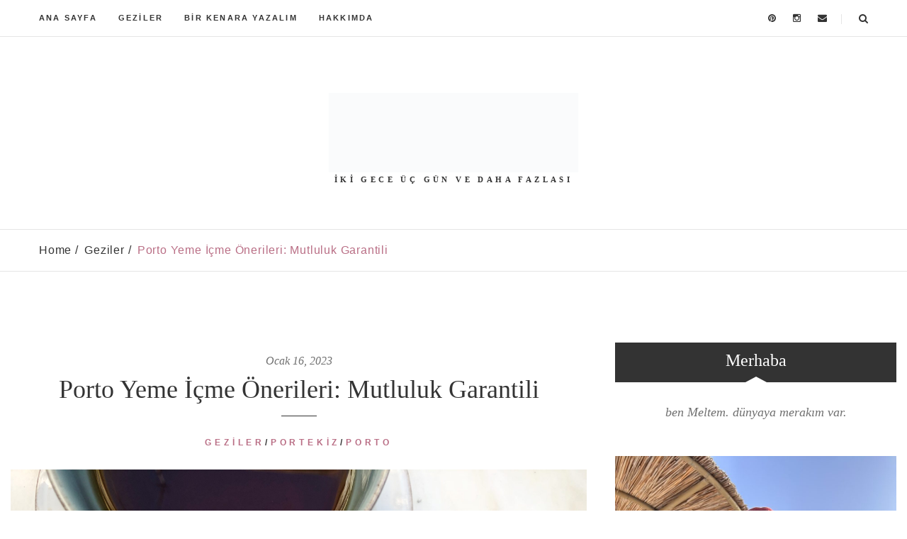

--- FILE ---
content_type: text/html; charset=UTF-8
request_url: https://ikigeceucgun.com/2023/01/16/porto-yeme-icme-onerileri-mutluluk-garantili/
body_size: 33259
content:
<!DOCTYPE html><html lang="tr" class="no-js"><head><script data-no-optimize="1">var litespeed_docref=sessionStorage.getItem("litespeed_docref");litespeed_docref&&(Object.defineProperty(document,"referrer",{get:function(){return litespeed_docref}}),sessionStorage.removeItem("litespeed_docref"));</script> <script type="litespeed/javascript" data-src="https://pagead2.googlesyndication.com/pagead/js/adsbygoogle.js?client=ca-pub-4581331499760260"
     crossorigin="anonymous"></script> <meta charset="UTF-8"/><meta name="viewport" content="width=device-width, initial-scale=1, maximum-scale=1"><meta name="apple-mobile-web-app-title" content="iki gece üç gün"><link rel="profile" href="http://gmpg.org/xfn/11" /><link rel="alternate" type="application/rss+xml" title="İKİ GECE ÜÇ GÜN RSS Feed" href="https://ikigeceucgun.com/feed/" /><link rel="alternate" type="application/atom+xml" title="İKİ GECE ÜÇ GÜN Atom Feed" href="https://ikigeceucgun.com/feed/atom/" /><!--[if lt IE 9]> <script src="https://oss.maxcdn.com/html5shiv/3.7.2/html5shiv.min.js"></script> <script src="https://oss.maxcdn.com/respond/1.4.2/respond.min.js"></script> <script src="http://css3-mediaqueries-js.googlecode.com/svn/trunk/css3-mediaqueries.js"></script> <![endif]--><title>Porto Yeme İçme Önerileri: Mutluluk Garantili &#8211; İKİ GECE ÜÇ GÜN</title><meta name='robots' content='max-image-preview:large' /><link rel='dns-prefetch' href='//www.googletagmanager.com' /><link rel='dns-prefetch' href='//pagead2.googlesyndication.com' /><link rel='dns-prefetch' href='//fundingchoicesmessages.google.com' /><link rel="alternate" type="application/rss+xml" title="İKİ GECE ÜÇ GÜN &raquo; akışı" href="https://ikigeceucgun.com/feed/" /><link rel="alternate" type="application/rss+xml" title="İKİ GECE ÜÇ GÜN &raquo; yorum akışı" href="https://ikigeceucgun.com/comments/feed/" /><link rel="alternate" title="oEmbed (JSON)" type="application/json+oembed" href="https://ikigeceucgun.com/wp-json/oembed/1.0/embed?url=https%3A%2F%2Fikigeceucgun.com%2F2023%2F01%2F16%2Fporto-yeme-icme-onerileri-mutluluk-garantili%2F" /><link rel="alternate" title="oEmbed (XML)" type="text/xml+oembed" href="https://ikigeceucgun.com/wp-json/oembed/1.0/embed?url=https%3A%2F%2Fikigeceucgun.com%2F2023%2F01%2F16%2Fporto-yeme-icme-onerileri-mutluluk-garantili%2F&#038;format=xml" /><link data-optimized="2" rel="stylesheet" href="https://ikigeceucgun.com/wp-content/litespeed/css/4cb0991bc7a1122684553896fb47cf35.css?ver=fbd29" /><style id='wp-block-image-inline-css' type='text/css'>.wp-block-image>a,.wp-block-image>figure>a{display:inline-block}.wp-block-image img{box-sizing:border-box;height:auto;max-width:100%;vertical-align:bottom}@media not (prefers-reduced-motion){.wp-block-image img.hide{visibility:hidden}.wp-block-image img.show{animation:show-content-image .4s}}.wp-block-image[style*=border-radius] img,.wp-block-image[style*=border-radius]>a{border-radius:inherit}.wp-block-image.has-custom-border img{box-sizing:border-box}.wp-block-image.aligncenter{text-align:center}.wp-block-image.alignfull>a,.wp-block-image.alignwide>a{width:100%}.wp-block-image.alignfull img,.wp-block-image.alignwide img{height:auto;width:100%}.wp-block-image .aligncenter,.wp-block-image .alignleft,.wp-block-image .alignright,.wp-block-image.aligncenter,.wp-block-image.alignleft,.wp-block-image.alignright{display:table}.wp-block-image .aligncenter>figcaption,.wp-block-image .alignleft>figcaption,.wp-block-image .alignright>figcaption,.wp-block-image.aligncenter>figcaption,.wp-block-image.alignleft>figcaption,.wp-block-image.alignright>figcaption{caption-side:bottom;display:table-caption}.wp-block-image .alignleft{float:left;margin:.5em 1em .5em 0}.wp-block-image .alignright{float:right;margin:.5em 0 .5em 1em}.wp-block-image .aligncenter{margin-left:auto;margin-right:auto}.wp-block-image :where(figcaption){margin-bottom:1em;margin-top:.5em}.wp-block-image.is-style-circle-mask img{border-radius:9999px}@supports ((-webkit-mask-image:none) or (mask-image:none)) or (-webkit-mask-image:none){.wp-block-image.is-style-circle-mask img{border-radius:0;-webkit-mask-image:url('data:image/svg+xml;utf8,<svg viewBox="0 0 100 100" xmlns="http://www.w3.org/2000/svg"><circle cx="50" cy="50" r="50"/></svg>');mask-image:url('data:image/svg+xml;utf8,<svg viewBox="0 0 100 100" xmlns="http://www.w3.org/2000/svg"><circle cx="50" cy="50" r="50"/></svg>');mask-mode:alpha;-webkit-mask-position:center;mask-position:center;-webkit-mask-repeat:no-repeat;mask-repeat:no-repeat;-webkit-mask-size:contain;mask-size:contain}}:root :where(.wp-block-image.is-style-rounded img,.wp-block-image .is-style-rounded img){border-radius:9999px}.wp-block-image figure{margin:0}.wp-lightbox-container{display:flex;flex-direction:column;position:relative}.wp-lightbox-container img{cursor:zoom-in}.wp-lightbox-container img:hover+button{opacity:1}.wp-lightbox-container button{align-items:center;backdrop-filter:blur(16px) saturate(180%);background-color:#5a5a5a40;border:none;border-radius:4px;cursor:zoom-in;display:flex;height:20px;justify-content:center;opacity:0;padding:0;position:absolute;right:16px;text-align:center;top:16px;width:20px;z-index:100}@media not (prefers-reduced-motion){.wp-lightbox-container button{transition:opacity .2s ease}}.wp-lightbox-container button:focus-visible{outline:3px auto #5a5a5a40;outline:3px auto -webkit-focus-ring-color;outline-offset:3px}.wp-lightbox-container button:hover{cursor:pointer;opacity:1}.wp-lightbox-container button:focus{opacity:1}.wp-lightbox-container button:focus,.wp-lightbox-container button:hover,.wp-lightbox-container button:not(:hover):not(:active):not(.has-background){background-color:#5a5a5a40;border:none}.wp-lightbox-overlay{box-sizing:border-box;cursor:zoom-out;height:100vh;left:0;overflow:hidden;position:fixed;top:0;visibility:hidden;width:100%;z-index:100000}.wp-lightbox-overlay .close-button{align-items:center;cursor:pointer;display:flex;justify-content:center;min-height:40px;min-width:40px;padding:0;position:absolute;right:calc(env(safe-area-inset-right) + 16px);top:calc(env(safe-area-inset-top) + 16px);z-index:5000000}.wp-lightbox-overlay .close-button:focus,.wp-lightbox-overlay .close-button:hover,.wp-lightbox-overlay .close-button:not(:hover):not(:active):not(.has-background){background:none;border:none}.wp-lightbox-overlay .lightbox-image-container{height:var(--wp--lightbox-container-height);left:50%;overflow:hidden;position:absolute;top:50%;transform:translate(-50%,-50%);transform-origin:top left;width:var(--wp--lightbox-container-width);z-index:9999999999}.wp-lightbox-overlay .wp-block-image{align-items:center;box-sizing:border-box;display:flex;height:100%;justify-content:center;margin:0;position:relative;transform-origin:0 0;width:100%;z-index:3000000}.wp-lightbox-overlay .wp-block-image img{height:var(--wp--lightbox-image-height);min-height:var(--wp--lightbox-image-height);min-width:var(--wp--lightbox-image-width);width:var(--wp--lightbox-image-width)}.wp-lightbox-overlay .wp-block-image figcaption{display:none}.wp-lightbox-overlay button{background:none;border:none}.wp-lightbox-overlay .scrim{background-color:#fff;height:100%;opacity:.9;position:absolute;width:100%;z-index:2000000}.wp-lightbox-overlay.active{visibility:visible}@media not (prefers-reduced-motion){.wp-lightbox-overlay.active{animation:turn-on-visibility .25s both}.wp-lightbox-overlay.active img{animation:turn-on-visibility .35s both}.wp-lightbox-overlay.show-closing-animation:not(.active){animation:turn-off-visibility .35s both}.wp-lightbox-overlay.show-closing-animation:not(.active) img{animation:turn-off-visibility .25s both}.wp-lightbox-overlay.zoom.active{animation:none;opacity:1;visibility:visible}.wp-lightbox-overlay.zoom.active .lightbox-image-container{animation:lightbox-zoom-in .4s}.wp-lightbox-overlay.zoom.active .lightbox-image-container img{animation:none}.wp-lightbox-overlay.zoom.active .scrim{animation:turn-on-visibility .4s forwards}.wp-lightbox-overlay.zoom.show-closing-animation:not(.active){animation:none}.wp-lightbox-overlay.zoom.show-closing-animation:not(.active) .lightbox-image-container{animation:lightbox-zoom-out .4s}.wp-lightbox-overlay.zoom.show-closing-animation:not(.active) .lightbox-image-container img{animation:none}.wp-lightbox-overlay.zoom.show-closing-animation:not(.active) .scrim{animation:turn-off-visibility .4s forwards}}@keyframes show-content-image{0%{visibility:hidden}99%{visibility:hidden}to{visibility:visible}}@keyframes turn-on-visibility{0%{opacity:0}to{opacity:1}}@keyframes turn-off-visibility{0%{opacity:1;visibility:visible}99%{opacity:0;visibility:visible}to{opacity:0;visibility:hidden}}@keyframes lightbox-zoom-in{0%{transform:translate(calc((-100vw + var(--wp--lightbox-scrollbar-width))/2 + var(--wp--lightbox-initial-left-position)),calc(-50vh + var(--wp--lightbox-initial-top-position))) scale(var(--wp--lightbox-scale))}to{transform:translate(-50%,-50%) scale(1)}}@keyframes lightbox-zoom-out{0%{transform:translate(-50%,-50%) scale(1);visibility:visible}99%{visibility:visible}to{transform:translate(calc((-100vw + var(--wp--lightbox-scrollbar-width))/2 + var(--wp--lightbox-initial-left-position)),calc(-50vh + var(--wp--lightbox-initial-top-position))) scale(var(--wp--lightbox-scale));visibility:hidden}}
/*# sourceURL=https://ikigeceucgun.com/wp-includes/blocks/image/style.min.css */</style> <script type="litespeed/javascript" data-src="https://ikigeceucgun.com/wp-includes/js/jquery/jquery.min.js?ver=3.7.1" id="jquery-core-js"></script> 
 <script type="litespeed/javascript" data-src="https://www.googletagmanager.com/gtag/js?id=GT-NB96LM9" id="google_gtagjs-js"></script> <script id="google_gtagjs-js-after" type="litespeed/javascript">window.dataLayer=window.dataLayer||[];function gtag(){dataLayer.push(arguments)}
gtag("set","linker",{"domains":["ikigeceucgun.com"]});gtag("js",new Date());gtag("set","developer_id.dZTNiMT",!0);gtag("config","GT-NB96LM9")</script> <link rel="https://api.w.org/" href="https://ikigeceucgun.com/wp-json/" /><link rel="alternate" title="JSON" type="application/json" href="https://ikigeceucgun.com/wp-json/wp/v2/posts/314" /><link rel="EditURI" type="application/rsd+xml" title="RSD" href="https://ikigeceucgun.com/xmlrpc.php?rsd" /><meta name="generator" content="WordPress 6.9" /><link rel="canonical" href="https://ikigeceucgun.com/2023/01/16/porto-yeme-icme-onerileri-mutluluk-garantili/" /><link rel='shortlink' href='https://ikigeceucgun.com/?p=314' /><meta name="generator" content="Site Kit by Google 1.170.0" /><meta name="google-adsense-platform-account" content="ca-host-pub-2644536267352236"><meta name="google-adsense-platform-domain" content="sitekit.withgoogle.com"> <script type="litespeed/javascript" data-src="https://pagead2.googlesyndication.com/pagead/js/adsbygoogle.js?client=ca-pub-4581331499760260&amp;host=ca-host-pub-2644536267352236" crossorigin="anonymous"></script> <link rel="icon" href="https://ikigeceucgun.com/wp-content/uploads/2025/01/Logo-2-150x150.png" sizes="32x32" /><link rel="icon" href="https://ikigeceucgun.com/wp-content/uploads/2025/01/Logo-2-300x300.png" sizes="192x192" /><link rel="apple-touch-icon" href="https://ikigeceucgun.com/wp-content/uploads/2025/01/Logo-2-300x300.png" /><meta name="msapplication-TileImage" content="https://ikigeceucgun.com/wp-content/uploads/2025/01/Logo-2-300x300.png" /></head><body data-responsive="991" data-header="header-1" class="wp-singular post-template-default single single-post postid-314 single-format-standard wp-embed-responsive wp-theme-hearthstone widget-title-box page-header-1"><div id="wrapper"><header id="header-wrap" class="main-header header-1 header-sticky"><div class="header-nav"><div class="container"><div class="header-mobile-wrap clearfix"><div id="toggle-mobile-menu" class="toggle-icon-wrapper" data-ref="primary-menu"><div class="toggle-icon"><span></span></div><div class="main-menu-overlay"></div></div><div class="header-nav-customize"><div class="header-social-profile-wrap header-nav-customize-item">
<a title="Pinterest" href="#"><i class="fa fa-pinterest"></i></a>
<a title="Instagram" href="#"><i class="fa fa-instagram"></i></a>
<a title="Email" href="#"><i class="fa fa-envelope"></i></a></div><div class="header-search-button-wrap header-nav-customize-item">
<a id="header-search-button" href="#" class="fa fa-search"></a><form class="header-search-form" role="search" method="get" action="https://ikigeceucgun.com/">
<input type="search" class="search-field" placeholder="Search and hit enter..." value="" name="s" title="Search and hit enter..." /></form></div></div></div><div id="primary-menu" class="menu-wrap"><form class="search-form-menu-mobile"  method="get" action="https://ikigeceucgun.com/">
<input type="search" name="s" placeholder="Search..." value="" title="Search...">
<button type="submit"><i class="fa fa-search"></i></button></form><ul id="main-menu" class="main-menu"><li id="menu-item-132" class="menu-item menu-item-type-custom menu-item-object-custom menu-item-132"><a href="http://www.ikigeceucgun.com">Ana Sayfa</a></li><li id="menu-item-61" class="menu-item menu-item-type-taxonomy menu-item-object-category current-post-ancestor current-menu-parent current-post-parent menu-item-has-children menu-item-61"><a href="https://ikigeceucgun.com/category/geziler/">Geziler</a><ul class="sub-menu"><li id="menu-item-64" class="menu-item menu-item-type-taxonomy menu-item-object-category menu-item-has-children menu-item-64"><a href="https://ikigeceucgun.com/category/geziler/almanya/">Almanya</a><ul class="sub-menu"><li id="menu-item-65" class="menu-item menu-item-type-taxonomy menu-item-object-category menu-item-65"><a href="https://ikigeceucgun.com/category/geziler/almanya/berlin/">Berlin</a></li><li id="menu-item-1335" class="menu-item menu-item-type-taxonomy menu-item-object-category menu-item-1335"><a href="https://ikigeceucgun.com/category/geziler/almanya/koln/">Köln</a></li></ul></li><li id="menu-item-198" class="menu-item menu-item-type-taxonomy menu-item-object-category menu-item-has-children menu-item-198"><a href="https://ikigeceucgun.com/category/geziler/belcika/">Belçika</a><ul class="sub-menu"><li id="menu-item-199" class="menu-item menu-item-type-taxonomy menu-item-object-category menu-item-199"><a href="https://ikigeceucgun.com/category/geziler/belcika/bruksel/">Brüksel</a></li></ul></li><li id="menu-item-299" class="menu-item menu-item-type-taxonomy menu-item-object-category menu-item-has-children menu-item-299"><a href="https://ikigeceucgun.com/category/geziler/cekya/">Çekya</a><ul class="sub-menu"><li id="menu-item-300" class="menu-item menu-item-type-taxonomy menu-item-object-category menu-item-300"><a href="https://ikigeceucgun.com/category/geziler/cekya/prag/">Prag</a></li></ul></li><li id="menu-item-396" class="menu-item menu-item-type-taxonomy menu-item-object-category menu-item-has-children menu-item-396"><a href="https://ikigeceucgun.com/category/geziler/estonya/">Estonya</a><ul class="sub-menu"><li id="menu-item-397" class="menu-item menu-item-type-taxonomy menu-item-object-category menu-item-397"><a href="https://ikigeceucgun.com/category/geziler/estonya/talin/">Talin</a></li></ul></li><li id="menu-item-558" class="menu-item menu-item-type-taxonomy menu-item-object-category menu-item-has-children menu-item-558"><a href="https://ikigeceucgun.com/category/geziler/fransa/">Fransa</a><ul class="sub-menu"><li id="menu-item-559" class="menu-item menu-item-type-taxonomy menu-item-object-category menu-item-559"><a href="https://ikigeceucgun.com/category/geziler/fransa/lyon/">Lyon</a></li><li id="menu-item-584" class="menu-item menu-item-type-taxonomy menu-item-object-category menu-item-584"><a href="https://ikigeceucgun.com/category/geziler/fransa/marsilya/">Marsilya</a></li><li id="menu-item-2290" class="menu-item menu-item-type-taxonomy menu-item-object-category menu-item-2290"><a href="https://ikigeceucgun.com/category/geziler/fransa/normandiya/">Normandiya</a></li><li id="menu-item-650" class="menu-item menu-item-type-taxonomy menu-item-object-category menu-item-650"><a href="https://ikigeceucgun.com/category/geziler/fransa/paris/">Paris</a></li></ul></li><li id="menu-item-491" class="menu-item menu-item-type-taxonomy menu-item-object-category menu-item-has-children menu-item-491"><a href="https://ikigeceucgun.com/category/geziler/ispanya/">İspanya</a><ul class="sub-menu"><li id="menu-item-557" class="menu-item menu-item-type-taxonomy menu-item-object-category menu-item-557"><a href="https://ikigeceucgun.com/category/geziler/ispanya/endulus/">Endülüs</a></li><li id="menu-item-544" class="menu-item menu-item-type-taxonomy menu-item-object-category menu-item-544"><a href="https://ikigeceucgun.com/category/geziler/ispanya/kordoba/">Kordoba</a></li><li id="menu-item-1049" class="menu-item menu-item-type-taxonomy menu-item-object-category menu-item-1049"><a href="https://ikigeceucgun.com/category/geziler/ispanya/malaga/">Malaga</a></li><li id="menu-item-492" class="menu-item menu-item-type-taxonomy menu-item-object-category menu-item-492"><a href="https://ikigeceucgun.com/category/geziler/ispanya/sevilla/">Sevilla</a></li><li id="menu-item-1625" class="menu-item menu-item-type-taxonomy menu-item-object-category menu-item-1625"><a href="https://ikigeceucgun.com/category/geziler/ispanya/valensiya/">Valensiya</a></li></ul></li><li id="menu-item-223" class="menu-item menu-item-type-taxonomy menu-item-object-category menu-item-has-children menu-item-223"><a href="https://ikigeceucgun.com/category/geziler/italya/">İtalya</a><ul class="sub-menu"><li id="menu-item-224" class="menu-item menu-item-type-taxonomy menu-item-object-category menu-item-224"><a href="https://ikigeceucgun.com/category/geziler/italya/bolonya/">Bolonya</a></li><li id="menu-item-669" class="menu-item menu-item-type-taxonomy menu-item-object-category menu-item-669"><a href="https://ikigeceucgun.com/category/geziler/italya/floransa/">Floransa</a></li><li id="menu-item-757" class="menu-item menu-item-type-taxonomy menu-item-object-category menu-item-757"><a href="https://ikigeceucgun.com/category/geziler/italya/lecce/">Lecce</a></li><li id="menu-item-1794" class="menu-item menu-item-type-taxonomy menu-item-object-category menu-item-1794"><a href="https://ikigeceucgun.com/category/geziler/italya/milano/">Milano</a></li><li id="menu-item-2048" class="menu-item menu-item-type-taxonomy menu-item-object-category menu-item-2048"><a href="https://ikigeceucgun.com/category/geziler/italya/perugia/">Perugia</a></li><li id="menu-item-877" class="menu-item menu-item-type-taxonomy menu-item-object-category menu-item-877"><a href="https://ikigeceucgun.com/category/geziler/italya/puglia/">Puglia</a></li><li id="menu-item-1164" class="menu-item menu-item-type-taxonomy menu-item-object-category menu-item-1164"><a href="https://ikigeceucgun.com/category/geziler/italya/roma/">Roma</a></li><li id="menu-item-1231" class="menu-item menu-item-type-taxonomy menu-item-object-category menu-item-1231"><a href="https://ikigeceucgun.com/category/geziler/italya/sardinya/">Sardinya</a></li><li id="menu-item-1290" class="menu-item menu-item-type-taxonomy menu-item-object-category menu-item-1290"><a href="https://ikigeceucgun.com/category/geziler/italya/siena/">Siena</a></li><li id="menu-item-925" class="menu-item menu-item-type-taxonomy menu-item-object-category menu-item-925"><a href="https://ikigeceucgun.com/category/geziler/italya/toskana/">Toskana</a></li><li id="menu-item-1681" class="menu-item menu-item-type-taxonomy menu-item-object-category menu-item-1681"><a href="https://ikigeceucgun.com/category/geziler/italya/umbria/">Umbria</a></li><li id="menu-item-2115" class="menu-item menu-item-type-taxonomy menu-item-object-category menu-item-2115"><a href="https://ikigeceucgun.com/category/geziler/italya/verona/">Verona</a></li></ul></li><li id="menu-item-1759" class="menu-item menu-item-type-taxonomy menu-item-object-category menu-item-has-children menu-item-1759"><a href="https://ikigeceucgun.com/category/geziler/letonya/">Letonya</a><ul class="sub-menu"><li id="menu-item-1760" class="menu-item menu-item-type-taxonomy menu-item-object-category menu-item-1760"><a href="https://ikigeceucgun.com/category/geziler/letonya/riga/">Riga</a></li></ul></li><li id="menu-item-983" class="menu-item menu-item-type-taxonomy menu-item-object-category menu-item-has-children menu-item-983"><a href="https://ikigeceucgun.com/category/geziler/macaristan/">Macaristan</a><ul class="sub-menu"><li id="menu-item-984" class="menu-item menu-item-type-taxonomy menu-item-object-category menu-item-984"><a href="https://ikigeceucgun.com/category/geziler/macaristan/budapeste/">Budapeşte</a></li></ul></li><li id="menu-item-344" class="menu-item menu-item-type-taxonomy menu-item-object-category current-post-ancestor current-menu-parent current-post-parent menu-item-has-children menu-item-344"><a href="https://ikigeceucgun.com/category/geziler/portekiz/">Portekiz</a><ul class="sub-menu"><li id="menu-item-827" class="menu-item menu-item-type-taxonomy menu-item-object-category menu-item-827"><a href="https://ikigeceucgun.com/category/geziler/portekiz/lizbon/">Lizbon</a></li><li id="menu-item-345" class="menu-item menu-item-type-taxonomy menu-item-object-category current-post-ancestor current-menu-parent current-post-parent menu-item-345"><a href="https://ikigeceucgun.com/category/geziler/portekiz/porto/">Porto</a></li></ul></li><li id="menu-item-109" class="menu-item menu-item-type-taxonomy menu-item-object-category menu-item-has-children menu-item-109"><a href="https://ikigeceucgun.com/category/geziler/romanya/">Romanya</a><ul class="sub-menu"><li id="menu-item-110" class="menu-item menu-item-type-taxonomy menu-item-object-category menu-item-110"><a href="https://ikigeceucgun.com/category/geziler/romanya/bukres/">Bükreş</a></li></ul></li><li id="menu-item-462" class="menu-item menu-item-type-taxonomy menu-item-object-category menu-item-has-children menu-item-462"><a href="https://ikigeceucgun.com/category/geziler/slovenya/">Slovenya</a><ul class="sub-menu"><li id="menu-item-463" class="menu-item menu-item-type-taxonomy menu-item-object-category menu-item-463"><a href="https://ikigeceucgun.com/category/geziler/slovenya/lubliyana/">Lubliyana</a></li></ul></li><li id="menu-item-312" class="menu-item menu-item-type-taxonomy menu-item-object-category menu-item-has-children menu-item-312"><a href="https://ikigeceucgun.com/category/geziler/yunanistan/">Yunanistan</a><ul class="sub-menu"><li id="menu-item-615" class="menu-item menu-item-type-taxonomy menu-item-object-category menu-item-615"><a href="https://ikigeceucgun.com/category/geziler/yunanistan/iskece/">İskeçe</a></li><li id="menu-item-313" class="menu-item menu-item-type-taxonomy menu-item-object-category menu-item-313"><a href="https://ikigeceucgun.com/category/geziler/yunanistan/meis/">Meis</a></li></ul></li></ul></li><li id="menu-item-60" class="menu-item menu-item-type-taxonomy menu-item-object-category menu-item-60"><a href="https://ikigeceucgun.com/category/bir-kenara-yazalim/">Bir Kenara Yazalım</a></li><li id="menu-item-1804" class="menu-item menu-item-type-post_type menu-item-object-page menu-item-1804"><a href="https://ikigeceucgun.com/hakkimda/">HAKKIMDA</a></li></ul></div></div></div><div class="header-logo"><div class="container"><div id="logo">
<a href="https://ikigeceucgun.com/" title="İKİ GECE ÜÇ GÜN - İKİ GECE ÜÇ GÜN VE DAHA FAZLASI">
<img data-lazyloaded="1" src="[data-uri]" width="1698" height="540" class="has-retina" data-src="http://ikigeceucgun.com/wp-content/uploads/2024/02/Sketches-3-1.png" alt="İKİ GECE ÜÇ GÜN - İKİ GECE ÜÇ GÜN VE DAHA FAZLASI" />
<img data-lazyloaded="1" src="[data-uri]" width="1698" height="540" class="retina-logo" data-src="http://ikigeceucgun.com/wp-content/uploads/2024/02/Sketches-3.png" alt="İKİ GECE ÜÇ GÜN - İKİ GECE ÜÇ GÜN VE DAHA FAZLASI"/><div class="site-description">İKİ GECE ÜÇ GÜN VE DAHA FAZLASI</div>
</a></div></div></div></header><div id="content" class="clearfix"><div class="breadcrumb-wrap"><div class="container"><ul class="breadcrumb"><li><a href="https://ikigeceucgun.com/" class="home">Home</a></li><li><a href="https://ikigeceucgun.com/category/geziler/" title="Geziler">Geziler</a></li><li class="active">Porto Yeme İçme Önerileri: Mutluluk Garantili</li></ul></div></div><div id="primary-content" class="page-wrap single-blog-wrap" ><div class="single-blog-inner col-md-8 sidebar-right"><article id="post-314" class="post-default post-single clearfix post-314 post type-post status-publish format-standard has-post-thumbnail hentry category-geziler category-portekiz category-porto tag-iki-gece-uc-gun-porto tag-porto-gezi-rehberi tag-porto-kahvecileri tag-porto-restoranlari tag-porto-yeme-icme-rehberi tag-porto-yeme-icne-notlari"><div class="entry-top text-center">
<a href="https://ikigeceucgun.com/2023/01/16/porto-yeme-icme-onerileri-mutluluk-garantili/" class="entry-meta-date s-font s-color">Ocak 16, 2023</a><h1 class="entry-post-title p-font">Porto Yeme İçme Önerileri: Mutluluk Garantili</h1>
<span class="entry-meta-cat"><a href="https://ikigeceucgun.com/category/geziler/" rel="category tag">Geziler</a>/<a href="https://ikigeceucgun.com/category/geziler/portekiz/" rel="category tag">Portekiz</a>/<a href="https://ikigeceucgun.com/category/geziler/portekiz/porto/" rel="category tag">Porto</a></span></div><div class="entry-thumb-wrap"><div class="entry-thumbnail">
<a href="https://ikigeceucgun.com/2023/01/16/porto-yeme-icme-onerileri-mutluluk-garantili/" title="Porto Yeme İçme Önerileri: Mutluluk Garantili" class="entry-thumbnail-overlay">
<img data-lazyloaded="1" src="[data-uri]" width='870' height='450' data-src="https://ikigeceucgun.com/wp-content/uploads/2023/01/Mercador-Cafe-Pastel-de-Nata-scaled.jpg" alt="Porto Yeme İçme Önerileri: Mutluluk Garantili" class="img-responsive">
</a>
<a data-rel="prettyPhoto" href="https://ikigeceucgun.com/wp-content/uploads/2023/01/Mercador-Cafe-Pastel-de-Nata-scaled.jpg" class="prettyPhoto"><i class="fa fa-expand"></i></a></div></div><div class="entry-content-wrap"><div class="entry-content"><p>Portekiz, son yılların en gözde rotalarından biri. Avrupa’nın en uç noktasında, klasik Avrupa şehirlerinden ayrılmayı başarmış ülkelerden bir tanesi. Klasik bir Orta Avrupa ülkesi havası taşımadığı aşikar. Gerek mimarisi, gerek şehirleşmesi gerekse mutfağı ile kendine has özellikleri var. Şehrin en turistik meydanlarında, daima pencereleri süsleyen çamaşırları ve seramik kaplı dış cepheleriyle sizi bekleyen eski evlerini bir turist cenneti haline getirmeyi başarmışlar. Tabi ki Tarlabaşı, Balat sokaklarını andıran bu sokakların, tek başına Portekiz’i ve Porto’yu turizmin göz bebeği yaptığını söylemek eksik olur. Portekiz mutfağına ve Porto’nun etrafını sarmalayan Douro Vadisi’nden elde edilen Porto şaraplarına yaptığımız haksızlığın altından kalkamayız.</p><div class="wp-block-image"><figure class="aligncenter size-large"><img data-lazyloaded="1" src="[data-uri]" fetchpriority="high" decoding="async" width="1024" height="785" data-src="https://ikigeceucgun.com/wp-content/uploads/2023/01/Combi-Cafe--1024x785.jpg" alt="" class="wp-image-315" data-srcset="https://ikigeceucgun.com/wp-content/uploads/2023/01/Combi-Cafe--1024x785.jpg 1024w, https://ikigeceucgun.com/wp-content/uploads/2023/01/Combi-Cafe--768x589.jpg 768w, https://ikigeceucgun.com/wp-content/uploads/2023/01/Combi-Cafe--1536x1178.jpg 1536w, https://ikigeceucgun.com/wp-content/uploads/2023/01/Combi-Cafe--2048x1570.jpg 2048w" data-sizes="(max-width: 1024px) 100vw, 1024px" /><figcaption class="wp-element-caption">Combi Cafe</figcaption></figure></div><p>Porto’da yeme-içme konusu hakkında araştırma yaparken, Lizbon’un aksine ülkenin kuzey şehrinde daha çok et ağırlıklı bir mutfak olduğunu öğrendik. Ancak döndükten sonra şunu söyleyebiliriz ki, evet en meşhur yemekleri <strong>“Francesinha”</strong> et bazlı bir yemek olsa da deniz mahsulleri sevenler en ufak bir pişmanlık yaşamayacaklar. (Francesinha denediniz mi derseniz, hayır denemedik. Ön yargılı bir insan olamamakla birlikte bazen neyi sevip neyi sevmeyeceğinizi tahmin edebilirsiniz.)</p><div class="wp-block-image"><figure class="aligncenter size-large is-resized"><img data-lazyloaded="1" src="[data-uri]" decoding="async" width="768" height="1024" data-src="https://ikigeceucgun.com/wp-content/uploads/2023/01/porto-yeme-icme-rehberi-768x1024.jpg" alt="" class="wp-image-1277" style="width:867px;height:auto" data-srcset="https://ikigeceucgun.com/wp-content/uploads/2023/01/porto-yeme-icme-rehberi-768x1024.jpg 768w, https://ikigeceucgun.com/wp-content/uploads/2023/01/porto-yeme-icme-rehberi-1152x1536.jpg 1152w, https://ikigeceucgun.com/wp-content/uploads/2023/01/porto-yeme-icme-rehberi.jpg 1536w" data-sizes="(max-width: 768px) 100vw, 768px" /><figcaption class="wp-element-caption">Ribiera Bölgesi</figcaption></figure></div><p>Bu iddialı cümlemize bir not düşelim. Pişmanlık yaşamamak için Porto’da yeme-içme hususunda gitmeden biraz emek sarf etmek gerekiyor. Bir örnek vermek gerekirse<strong> “pataniscas de Bacalhau”</strong> dedikleri ve her yerde karşınıza çıkacak morina balığını iyi bir yerde yemezseniz, Portekiz mutfağına küsmeniz an meselesi olabilir. İyisini de kötüsünü de tecrübe ettiğimiz için rahatlıkla söyleyebiliyoruz. Bu konuda ipuçlarını yazının devamında vermiş olacağız.</p><figure class="wp-block-image size-large"><img data-lazyloaded="1" src="[data-uri]" decoding="async" width="1024" height="768" data-src="https://ikigeceucgun.com/wp-content/uploads/2023/01/Pataniscas-Bacalhau-1-1024x768.jpg" alt="" class="wp-image-317" data-srcset="https://ikigeceucgun.com/wp-content/uploads/2023/01/Pataniscas-Bacalhau-1-1024x768.jpg 1024w, https://ikigeceucgun.com/wp-content/uploads/2023/01/Pataniscas-Bacalhau-1-768x576.jpg 768w, https://ikigeceucgun.com/wp-content/uploads/2023/01/Pataniscas-Bacalhau-1-1536x1152.jpg 1536w, https://ikigeceucgun.com/wp-content/uploads/2023/01/Pataniscas-Bacalhau-1-2048x1536.jpg 2048w" data-sizes="(max-width: 1024px) 100vw, 1024px" /><figcaption class="wp-element-caption">Pataniscas de Bacalhau</figcaption></figure><p>Porto mutfağına giriş yapmadan önce restoranlar hakkında faydalı olabileceğini düşündüğümüz birkaç bilgi paylaşalım.</p><ul class="wp-block-list"><li>Özellikle akşam yemekleri için rezervasyon yapın. Azıcık aşım ağrısız başım misali, kapı kapı gezip yerimiz yok cümlesini duymak, gezmenin verdiği yorgunlukla can sıkıcı olabilir. Akşam yemeği için restoranlar genellikle 18.30’da mutfaklarını açmaya başlıyorlar. Yemek üstüne kahve ve geceye devam etmek isterseniz, akşam yemeğini çok geçe bırakmayın. Sonra listenizde yer alan birçok kahveciyi kapı duvar bulabilirsiniz. Üstelik mekanlar, kapanış saatlerine yakın, yerleri olmasına rağmen sizi almıyor.</li></ul><div class="wp-block-image"><figure class="aligncenter size-large is-resized"><img data-lazyloaded="1" src="[data-uri]" decoding="async" width="768" height="1024" data-src="https://ikigeceucgun.com/wp-content/uploads/2023/01/porto-1-768x1024.jpg" alt="" class="wp-image-1287" style="width:870px;height:auto" data-srcset="https://ikigeceucgun.com/wp-content/uploads/2023/01/porto-1-768x1024.jpg 768w, https://ikigeceucgun.com/wp-content/uploads/2023/01/porto-1-1152x1536.jpg 1152w, https://ikigeceucgun.com/wp-content/uploads/2023/01/porto-1.jpg 1536w" data-sizes="(max-width: 768px) 100vw, 768px" /></figure></div><ul class="wp-block-list"><li>Kahveci ve kahvaltıcılar hususunda mekanların açılış saatlerini kontrol edin. Tabi ki birçoğu Pazar günleri kapalı.</li></ul><div class="wp-block-image"><figure class="aligncenter size-large"><img data-lazyloaded="1" src="[data-uri]" decoding="async" width="1024" height="688" data-src="https://ikigeceucgun.com/wp-content/uploads/2023/01/Combi-Coffee-Truck-1024x688.jpg" alt="" class="wp-image-319" data-srcset="https://ikigeceucgun.com/wp-content/uploads/2023/01/Combi-Coffee-Truck-1024x688.jpg 1024w, https://ikigeceucgun.com/wp-content/uploads/2023/01/Combi-Coffee-Truck-768x516.jpg 768w, https://ikigeceucgun.com/wp-content/uploads/2023/01/Combi-Coffee-Truck-1536x1032.jpg 1536w, https://ikigeceucgun.com/wp-content/uploads/2023/01/Combi-Coffee-Truck-2048x1376.jpg 2048w" data-sizes="(max-width: 1024px) 100vw, 1024px" /><figcaption class="wp-element-caption">Combi Coffee&#8217;nin iki şubesi var</figcaption></figure></div><ul class="wp-block-list"><li>Yemek konusunda Douro Nehri’nin kıyısında yan yana sıralanan turistik mekanlardan kaçının. Ancak bir içki ve yanında bir şey atıştırmak için tercih edilebilir. Sonuçta turistiz ve Porto’nun en hareketli yerlerinden birinde keyif yapma hakkımız olsun değil mi?</li><li>Porto’nun en güzel yanı Avrupa’nın birçok şehrine göre kahve ve tatlının ucuz olması. Kahve konusunda başarılı olduklarını da es geçmeyelim. 1-1.5 € arasında nitelikli kahve içebileceğiniz birçok mekan var.</li></ul><div class="wp-block-image"><figure class="aligncenter size-large"><img data-lazyloaded="1" src="[data-uri]" decoding="async" width="1024" height="768" data-src="https://ikigeceucgun.com/wp-content/uploads/2023/01/Mercador-Porto-1024x768.jpg" alt="" class="wp-image-320" data-srcset="https://ikigeceucgun.com/wp-content/uploads/2023/01/Mercador-Porto-1024x768.jpg 1024w, https://ikigeceucgun.com/wp-content/uploads/2023/01/Mercador-Porto-768x576.jpg 768w, https://ikigeceucgun.com/wp-content/uploads/2023/01/Mercador-Porto-1536x1152.jpg 1536w, https://ikigeceucgun.com/wp-content/uploads/2023/01/Mercador-Porto-2048x1536.jpg 2048w" data-sizes="(max-width: 1024px) 100vw, 1024px" /><figcaption class="wp-element-caption">Mercador Cafe</figcaption></figure></div><ul class="wp-block-list"><li>Portekiz tatlıları hakkında iç açıcı yorumlar yapamayacağız. Ancak damak tadı çok göreceli bir alan olduğu için denemeden bilemezsiniz. Pastel de Nata’yı çok sevdiğimizi tekrar belirtelim. Nata’nın ana vatanı sayılabilecek Belem’de bu tatlının tadına bakmış biri olarak, Porto’da da güzel yapan yerler olduğunu söyleyelim. Mekan önerilerine az kaldı.Mercador Cafe-Pastel de Nata deneyebileceğiniz yerlerden biri.</li></ul><div class="wp-block-image"><figure class="aligncenter size-large"><img data-lazyloaded="1" src="[data-uri]" decoding="async" width="1024" height="768" data-src="https://ikigeceucgun.com/wp-content/uploads/2023/01/Cafe-Progresso-1-1024x768.jpg" alt="" class="wp-image-342" data-srcset="https://ikigeceucgun.com/wp-content/uploads/2023/01/Cafe-Progresso-1-1024x768.jpg 1024w, https://ikigeceucgun.com/wp-content/uploads/2023/01/Cafe-Progresso-1-768x576.jpg 768w, https://ikigeceucgun.com/wp-content/uploads/2023/01/Cafe-Progresso-1-1536x1152.jpg 1536w, https://ikigeceucgun.com/wp-content/uploads/2023/01/Cafe-Progresso-1-rotated.jpg 1600w" data-sizes="(max-width: 1024px) 100vw, 1024px" /><figcaption class="wp-element-caption">Pastane tatlıları iştah açmayınca &#8220;Nata&#8221;ya dönüş: Cafe Progresso</figcaption></figure></div><ul class="wp-block-list"><li>Yemeklerin yanında muhakkak şarap için. Özellikle Douro Vadisi şarapları bir öğününüze eşlik etsin. 12€-20€ fiyat aralığında muazzam şaraplar tadacaksınız. Bütçenize göre daha da açılabilirsiniz. Daha sonra, beğendiğiniz şarapları marketten biraz daha ucuza tedarik edip Porto manzarasına karşı bir piknik öneriyoruz. Bu adresleri de tabi ki paylaşacağım. O halde Porto’da yolumuzun düştüğü mekanları sıralamaya başlıyoruz.</li></ul><p><strong>Porto Kahvaltı ve Kahve Durakları</strong></p><p>Dünyanın çok az yerinde ülkemizde olduğu gibi şahane bir kahvaltı konsepti olduğu için, kahveciler ve kahvaltıcıları aynı başlıkta toplamak istedim. Nitekim kahvaltı listemize dahil ettiğimiz yerlerin çoğu aslında kahve bazlı mekanlar. O zaman havalı bir giriş yapalım.</p><div class="wp-block-image"><figure class="aligncenter size-large"><img data-lazyloaded="1" src="[data-uri]" decoding="async" width="898" height="1024" data-src="https://ikigeceucgun.com/wp-content/uploads/2023/01/7G-Roaster-Porto-898x1024.jpg" alt="" class="wp-image-322" data-srcset="https://ikigeceucgun.com/wp-content/uploads/2023/01/7G-Roaster-Porto-898x1024.jpg 898w, https://ikigeceucgun.com/wp-content/uploads/2023/01/7G-Roaster-Porto-768x875.jpg 768w, https://ikigeceucgun.com/wp-content/uploads/2023/01/7G-Roaster-Porto-1348x1536.jpg 1348w, https://ikigeceucgun.com/wp-content/uploads/2023/01/7G-Roaster-Porto-1797x2048.jpg 1797w" data-sizes="(max-width: 898px) 100vw, 898px" /><figcaption class="wp-element-caption">7G Roaster</figcaption></figure></div><p><strong>Zenith Brunch &amp; Coctail Bar:&nbsp;</strong>Sanıyoruz Porto’da kahvaltı denilince akıllara gelen ilk yer burası. Zenith, önünde uzun kuyruklar oluşturacak bir üne sahip. Ününün hakkını da verdiğini söylemek gerek. Hem klasik kahvaltı sevenler hem de sabahları pancake ve&nbsp;<em>granola</em>&nbsp;tarzı kahvaltıdan keyif alanları 09.45 gibi Zenith’in kapısında kuyruğa girmeye davet ediyoruz. Favorimiz fıstık ezmeli pancake. Zenith’in pazar günleri açık olması, kapıda uzun kuyrukların oluşmasına katkı sağlamış olabilir. Önceden gidip kapıda beklemek yerinizi garantilemiyor. Yine de o sırada gözünüzü dört açın. Çünkü sizi tek tek içeri buyur ettiklerini söyleyemeyeceğiz.</p><p>Adres:&nbsp;86, Praça de Carlos Alberto, 4050-158 Porto, Portekiz</p><figure class="wp-block-gallery has-nested-images columns-default is-cropped wp-block-gallery-1 is-layout-flex wp-block-gallery-is-layout-flex"><figure class="wp-block-image size-large"><img data-lazyloaded="1" src="[data-uri]" decoding="async" width="774" height="1024" data-id="325" data-src="https://ikigeceucgun.com/wp-content/uploads/2023/01/Zenith-Brunch-Porto-774x1024.jpg" alt="" class="wp-image-325" data-srcset="https://ikigeceucgun.com/wp-content/uploads/2023/01/Zenith-Brunch-Porto-774x1024.jpg 774w, https://ikigeceucgun.com/wp-content/uploads/2023/01/Zenith-Brunch-Porto-768x1016.jpg 768w, https://ikigeceucgun.com/wp-content/uploads/2023/01/Zenith-Brunch-Porto-1161x1536.jpg 1161w, https://ikigeceucgun.com/wp-content/uploads/2023/01/Zenith-Brunch-Porto-1549x2048.jpg 1549w, https://ikigeceucgun.com/wp-content/uploads/2023/01/Zenith-Brunch-Porto-scaled.jpg 1936w" data-sizes="(max-width: 774px) 100vw, 774px" /><figcaption class="wp-element-caption">Zenit</figcaption></figure><figure class="wp-block-image size-large"><img data-lazyloaded="1" src="[data-uri]" decoding="async" width="1024" height="768" data-id="324" data-src="https://ikigeceucgun.com/wp-content/uploads/2023/01/Zenith-Kahvalti-1024x768.jpg" alt="" class="wp-image-324" data-srcset="https://ikigeceucgun.com/wp-content/uploads/2023/01/Zenith-Kahvalti-1024x768.jpg 1024w, https://ikigeceucgun.com/wp-content/uploads/2023/01/Zenith-Kahvalti-768x576.jpg 768w, https://ikigeceucgun.com/wp-content/uploads/2023/01/Zenith-Kahvalti-1536x1152.jpg 1536w, https://ikigeceucgun.com/wp-content/uploads/2023/01/Zenith-Kahvalti-2048x1536.jpg 2048w" data-sizes="(max-width: 1024px) 100vw, 1024px" /><figcaption class="wp-element-caption">Zenit</figcaption></figure></figure><p></p><p><strong>Mercador Cafe:&nbsp;</strong>Eğer Porto’da konakladığınız bölge nehire yakınsa, diğer turistik noktalara geçerken en çok kullanacağınız sokaklardan bir tanesi Rua da Flores. Porto’nun en hareketli sokaklarından biri üstünde bulunan Mercador Cafe kahvaltı için güzel bir seçenek. Üstelik kahvaltı üzerine tazecik bir Pasteis de Nata hiç fena olmuyor.</p><p>Adres: 180, R. das Flores, 4050-266 Porto, Portekiz</p><div class="wp-block-image"><figure class="aligncenter size-large is-resized"><img data-lazyloaded="1" src="[data-uri]" decoding="async" width="775" height="1024" data-src="https://ikigeceucgun.com/wp-content/uploads/2023/01/Mercadoda-Kahvalti-775x1024.jpg" alt="" class="wp-image-327" style="width:869px;height:auto" data-srcset="https://ikigeceucgun.com/wp-content/uploads/2023/01/Mercadoda-Kahvalti-775x1024.jpg 775w, https://ikigeceucgun.com/wp-content/uploads/2023/01/Mercadoda-Kahvalti-768x1015.jpg 768w, https://ikigeceucgun.com/wp-content/uploads/2023/01/Mercadoda-Kahvalti-1162x1536.jpg 1162w, https://ikigeceucgun.com/wp-content/uploads/2023/01/Mercadoda-Kahvalti-1549x2048.jpg 1549w, https://ikigeceucgun.com/wp-content/uploads/2023/01/Mercadoda-Kahvalti-scaled.jpg 1936w" data-sizes="(max-width: 775px) 100vw, 775px" /><figcaption class="wp-element-caption">Mercador Kahvaltı</figcaption></figure></div><p><strong>Bufete Sao Domingos: </strong>Bu büfenin ya da kafenin ya da restoranın (ne olduğunu tam olarak anlayabilmiş değiliz) bu listeye girmesinin sebebi tam bir kurtarıcı olmasından ötürü. Mükemmel menüleri, yaratıcılıklarına hayran bırakan dekorasyonları olduğu için değil, sabahın en erken saatlerinden gecenin ilerleyen saatlerine kadar açık ve her zaman kalabalık olması. Tam bir esnaf işi olan işletmede, çırpılmış yumurtadan omlete, kaşarlı tostan (çocukluğumuzun güzel, bol kaşarlı tostlarından), kruvasan ve başka tatlılara kadar seçenek var. Yanına bir de portakal suyu söylediniz mi en fazla 7€ ödeyerek güne başlayabilirsiniz. Bütçe dostu kahvaltı arayanlar buraya. Sanayi tostu sevenler, güne erkenden başlayanlar buraya toplaşabilir.</p><p>Adres:Largo São Domingos 59, 4050-018 Porto, Portekiz</p><figure class="wp-block-image size-large is-resized"><img data-lazyloaded="1" src="[data-uri]" decoding="async" width="768" height="1024" data-src="https://ikigeceucgun.com/wp-content/uploads/2023/01/Bufet-Sao-Domingo-768x1024.jpg" alt="" class="wp-image-328" style="width:870px;height:auto" data-srcset="https://ikigeceucgun.com/wp-content/uploads/2023/01/Bufet-Sao-Domingo-768x1024.jpg 768w, https://ikigeceucgun.com/wp-content/uploads/2023/01/Bufet-Sao-Domingo-1152x1536.jpg 1152w, https://ikigeceucgun.com/wp-content/uploads/2023/01/Bufet-Sao-Domingo-1536x2048.jpg 1536w, https://ikigeceucgun.com/wp-content/uploads/2023/01/Bufet-Sao-Domingo-scaled.jpg 1920w" data-sizes="(max-width: 768px) 100vw, 768px" /><figcaption class="wp-element-caption">Bufete Sao Domingo</figcaption></figure><p><strong>Garota da Baixa: </strong>Listemize kurtarıcı olarak giren tostçulardan bir diğeri de yine Rua da Floras&#8217;ta bulunan Garota. Kruvasan, tatlı gibi pastane ürünlerine niyetlenmeden, maceraya girmeyip hızlı bir tost, portakal suyu ve kahve üçlüsü ile altlık yapmak isteyenler için bütçe dostu bir yer.</p><p>Adres: <a href="https://www.google.com/maps/place//data=!4m2!3m1!1s0xd2464e3eed58875:0x550ab00398335556?sa=X&amp;ved=1t:8290&amp;ictx=111">R. das Flores 302, 4050-264 Porto, Portekiz</a></p><div class="wp-block-image"><figure class="aligncenter size-large is-resized"><img data-lazyloaded="1" src="[data-uri]" decoding="async" width="768" height="1024" data-src="https://ikigeceucgun.com/wp-content/uploads/2023/01/porto-garota-768x1024.jpg" alt="" class="wp-image-1278" style="width:870px;height:auto" data-srcset="https://ikigeceucgun.com/wp-content/uploads/2023/01/porto-garota-768x1024.jpg 768w, https://ikigeceucgun.com/wp-content/uploads/2023/01/porto-garota-1152x1536.jpg 1152w, https://ikigeceucgun.com/wp-content/uploads/2023/01/porto-garota.jpg 1536w" data-sizes="(max-width: 768px) 100vw, 768px" /></figure></div><p><strong>Floresta Café:</strong> Porto&#8217;nun en hareketli sokaklarından biri Rua das Floras&#8217;da, Porto&#8217;nun diğer keyifli iki mekanı Do Norte ve Hungry Biker&#8217;ın da sahipleri Floresta Café güzel kahve ve doyurucu tabaklarla güne başlamak isteyenlerin kaçırmaması gereken bir yer. Sadece kahvaltı için değil, günün her saatinde uğrayabileceğiniz ve keyifli tabaklar bulabileceğiniz tatlı bir mekan.</p><p>Adres: <a href="https://www.google.com/maps/place//data=!4m2!3m1!1s0xd24651e28a58af5:0xfd363fbd74b6447b?sa=X&amp;ved=1t:8290&amp;ictx=111">R. das Flores 146 148, 4050-263 Porto, Portekiz</a></p><div class="wp-block-image"><figure class="aligncenter size-large is-resized"><img data-lazyloaded="1" src="[data-uri]" decoding="async" width="768" height="1024" data-src="https://ikigeceucgun.com/wp-content/uploads/2023/01/porto-florista-cafe-768x1024.jpg" alt="" class="wp-image-1279" style="width:870px;height:auto" data-srcset="https://ikigeceucgun.com/wp-content/uploads/2023/01/porto-florista-cafe-768x1024.jpg 768w, https://ikigeceucgun.com/wp-content/uploads/2023/01/porto-florista-cafe-1152x1536.jpg 1152w, https://ikigeceucgun.com/wp-content/uploads/2023/01/porto-florista-cafe.jpg 1536w" data-sizes="(max-width: 768px) 100vw, 768px" /></figure></div><p><strong>Noshi Coffee &amp; Garden: </strong> Bu öneri özellikle veganlar, gluten, laktoz gibi hassasiyeti olanlar için gelsin. Carmen Kilisesi&#8217;nin karşısında, uygun fiyatlara, güler yüzlü bir hizmet, taze ve lezzetli yiyecekler tadabileceğiniz. özellikle kahvaltı için tercih etmenizi önereceğim bir adres. Merkezi konumu sebebiyle önünde biraz sıra olabiliyor. Kısa bir bekleyişi ya da erken gitmeyi göze alırsanız mutlu ayrılabileceğiniz yerlerden bir diğeri.</p><p>Adres: <a>R. do Carmo 11 12</a></p><div class="wp-block-image"><figure class="aligncenter size-large is-resized"><img data-lazyloaded="1" src="[data-uri]" decoding="async" width="768" height="1024" data-src="https://ikigeceucgun.com/wp-content/uploads/2023/01/porto-noshi-cafe-768x1024.jpg" alt="" class="wp-image-1280" style="width:870px;height:auto" data-srcset="https://ikigeceucgun.com/wp-content/uploads/2023/01/porto-noshi-cafe-768x1024.jpg 768w, https://ikigeceucgun.com/wp-content/uploads/2023/01/porto-noshi-cafe-1152x1536.jpg 1152w, https://ikigeceucgun.com/wp-content/uploads/2023/01/porto-noshi-cafe.jpg 1536w" data-sizes="(max-width: 768px) 100vw, 768px" /></figure></div><p><strong>Café Progresso:&nbsp;</strong>Hem kahvaltı hem tatlı hem de kahve isteyenleri ister aynı anda ister günün farklı saatlerinde Progresso’ya alalım. Tatlı ve kahvaltısını denemedik ama kahvelerinin lezzeti ile bizim gönlümüzü kazandı. Sadece turistlerin değil Portoluların da Progresso’nun müdavimi olduklarını söylersek belki biraz daha hızlı ikna olursunuz. Üstelik burası Porto’nun en eski kafesiymiş. 1899 yılında açılmış ancak göreceksiniz ki karşınıza çıkan kafe tamamen üçüncü nesil bir kahveci görünümünde, modern bir mekan.</p><p>Adres:&nbsp;&nbsp;R. Actor João Guedes 5, 4050-159 Porto, Portekiz</p><figure class="wp-block-image size-large"><img data-lazyloaded="1" src="[data-uri]" decoding="async" width="1024" height="645" data-src="https://ikigeceucgun.com/wp-content/uploads/2023/01/Progresso-Porto-1024x645.jpg" alt="" class="wp-image-329" data-srcset="https://ikigeceucgun.com/wp-content/uploads/2023/01/Progresso-Porto-1024x645.jpg 1024w, https://ikigeceucgun.com/wp-content/uploads/2023/01/Progresso-Porto-768x484.jpg 768w, https://ikigeceucgun.com/wp-content/uploads/2023/01/Progresso-Porto-1536x968.jpg 1536w, https://ikigeceucgun.com/wp-content/uploads/2023/01/Progresso-Porto-2048x1291.jpg 2048w" data-sizes="(max-width: 1024px) 100vw, 1024px" /><figcaption class="wp-element-caption">Cafe Progresso</figcaption></figure><p><strong>Majestic Cafe:&nbsp;</strong>Ve huzurlarınızda Porto’nun en ünlü kafesi. Bir kafeden daha çok turistik cazibe merkezi haline dönen Majestic’i tatlı ve kahve durağı olarak değerlendirdik. Ancak menülerinde yemek ve kahvaltı seçenekleri de var.&nbsp;<em>Krem brule</em>,&nbsp;<em>cheescake</em>, elmalı tart ve çikolatalı pasta tercihlerimiz bizi biraz hayal kırıklığına uğrattı. Geriye kalan bademli tart ve&nbsp;<em>pastel de nata</em>’yı denerseniz, yorumlarınızı paylaşmanızı isteriz. Lezzet olarak aradığımızı bulamasak da Majestic’in kendine has eski, karakteristik duruşunu pek sevdik. Majestic Cafe’nin içine girdiğinizde hissedebileceğiniz olası duyguları özetlersek; “burası Porto değil, şu an Paris’teyiz ve birazdan bir grup yazar arkadaşımızla buluşacağız”, “Paris olmasa da Viyana’da da olabiliriz ve Porto’nun kültürel sermayesine katkıda bulunmuş insanlar kesin burada takılıyorlardı”, “Fernando Pessoa Bey Efendi Porto’ya geldiğinde hep şu masada otururumuş” gibi bir takım düşünceleri aklınızdan geçireceğinizi iddia ediyoruz.</p><p>Adres:&nbsp;Rua Santa Catarina 112, 4000-442 Porto, Portekiz</p><figure class="wp-block-image size-large is-resized"><img data-lazyloaded="1" src="[data-uri]" decoding="async" width="768" height="1024" data-src="https://ikigeceucgun.com/wp-content/uploads/2023/01/porto-majestic-cafe-768x1024.jpg" alt="" class="wp-image-1281" style="width:870px;height:auto" data-srcset="https://ikigeceucgun.com/wp-content/uploads/2023/01/porto-majestic-cafe-768x1024.jpg 768w, https://ikigeceucgun.com/wp-content/uploads/2023/01/porto-majestic-cafe-1152x1536.jpg 1152w, https://ikigeceucgun.com/wp-content/uploads/2023/01/porto-majestic-cafe.jpg 1536w" data-sizes="(max-width: 768px) 100vw, 768px" /><figcaption class="wp-element-caption">Majestic Cafe</figcaption></figure><p><strong>Miss Pavlova:&nbsp;</strong>Geleneksel Portekiz tatlıları sizin damak tadınıza da hitap etmez ve kendinizi biraz daha evrensel tatlıların peşinde koşarken bulursanız, Rua Almada sokağında bulunan Miss Pavlova’nın pastalarında çare bulabilirsiniz. Sokağın hemen başında “Almada” isimli butik dükkanın en arka köşesine saklanmış Pavlova’nın butik kısmını gezerken de keyif alacağınızı düşünüyoruz.</p><p>Adres: Rua do Almada 13, 4050-036 Porto, Portekiz</p><div class="wp-block-image"><figure class="aligncenter size-large is-resized"><img data-lazyloaded="1" src="[data-uri]" decoding="async" width="1024" height="806" data-src="https://ikigeceucgun.com/wp-content/uploads/2023/01/Miss-Pavlova-1024x806.jpg" alt="" class="wp-image-331" style="aspect-ratio:1.2710526315789474;width:872px;height:auto" data-srcset="https://ikigeceucgun.com/wp-content/uploads/2023/01/Miss-Pavlova-1024x806.jpg 1024w, https://ikigeceucgun.com/wp-content/uploads/2023/01/Miss-Pavlova-768x605.jpg 768w, https://ikigeceucgun.com/wp-content/uploads/2023/01/Miss-Pavlova-1536x1209.jpg 1536w, https://ikigeceucgun.com/wp-content/uploads/2023/01/Miss-Pavlova-2048x1613.jpg 2048w" data-sizes="(max-width: 1024px) 100vw, 1024px" /><figcaption class="wp-element-caption">Miss Pavlova-Porto</figcaption></figure></div><p><strong>Combi Cofffee:&nbsp;</strong>Turistik merkezin biraz dışında kalan Combi Coffee, Porto’nun Bonfim bölgesine göz atmanız için de bir bahane olsun. Kahvesini sevdiğimizi itiraf edelim. Merkezden çok uzaklaşacak vaktiniz yoksa, Largo dos Loios caddesi üzerinde, The Feeting Room isimli köşe bir mağaza göreceksiniz. Üst katında Combi Coffee’nin kahvelerinden tadabilirsiniz. Nitekim mağazanın önünde küçük bir Combi arabası göreceksiniz. Ancak vaktiniz varsa Bonfim’e yakın olan ilk Combi’yi ziyaret edin deriz.</p><p>Adres: Rua Morgado Mateus nº29, 4000-334 Porto, Portekiz</p><div class="wp-block-image"><figure class="aligncenter size-large is-resized"><img data-lazyloaded="1" src="[data-uri]" decoding="async" width="1024" height="795" data-src="https://ikigeceucgun.com/wp-content/uploads/2023/01/Combi-Cafe-Porto-1024x795.jpg" alt="" class="wp-image-333" style="width:869px;height:auto" data-srcset="https://ikigeceucgun.com/wp-content/uploads/2023/01/Combi-Cafe-Porto-1024x795.jpg 1024w, https://ikigeceucgun.com/wp-content/uploads/2023/01/Combi-Cafe-Porto-768x596.jpg 768w, https://ikigeceucgun.com/wp-content/uploads/2023/01/Combi-Cafe-Porto-1536x1192.jpg 1536w, https://ikigeceucgun.com/wp-content/uploads/2023/01/Combi-Cafe-Porto-2048x1590.jpg 2048w" data-sizes="(max-width: 1024px) 100vw, 1024px" /><figcaption class="wp-element-caption">Combi Cafe-Porto</figcaption></figure></div><p><strong>So Coffee Roasters: </strong>Porto&#8217;nun merkezinde araya saklanmış bu kahveci, Porto&#8217;da nitelikli kahve içmek için listenizde ilk sıralara alabileceğiniz yerlerden biri. Porto&#8217;da iki şubesi var. Mevsimsel olarak kavurdukları kahveleri ve atıştırmalıkları ile güzel bir kahve deneyimi sunuyor.</p><p>Adres: Rua Sá de Noronha 119, Porto</p><figure class="wp-block-image size-large is-resized"><img data-lazyloaded="1" src="[data-uri]" decoding="async" width="768" height="1024" data-src="https://ikigeceucgun.com/wp-content/uploads/2023/01/porto-so-coffee-roasters-768x1024.jpg" alt="" class="wp-image-1282" style="width:870px;height:auto" data-srcset="https://ikigeceucgun.com/wp-content/uploads/2023/01/porto-so-coffee-roasters-768x1024.jpg 768w, https://ikigeceucgun.com/wp-content/uploads/2023/01/porto-so-coffee-roasters-1152x1536.jpg 1152w, https://ikigeceucgun.com/wp-content/uploads/2023/01/porto-so-coffee-roasters.jpg 1536w" data-sizes="(max-width: 768px) 100vw, 768px" /></figure><p><strong>C&#8217;Alma Coffee Roasters: </strong>Kahve hususunda 7G Roasters ile işbirliği yapan C&#8217;Alma, görece yeni bir işletme olmasına rağmen Porto&#8217;da çoktan kendine yer bulmuş bile. Nitelikli kahve keyfinin yanına güzel bir atmosfer de arıyorsanız, Ateneu Comercial do Porto Binası&#8217;nın içinde yer alan, geleneksel Porto süslemelerinin arasında kahvenizin tadını çıkarabileceğiniz bir mekan.</p><p>Adres: R. de Passos Manuel 44, 4000-381 Porto</p><div class="wp-block-image"><figure class="aligncenter size-large is-resized"><img data-lazyloaded="1" src="[data-uri]" decoding="async" width="819" height="1024" data-src="https://ikigeceucgun.com/wp-content/uploads/2023/01/porto-calma-coffee-roasters-819x1024.jpg" alt="" class="wp-image-1283" style="width:870px;height:auto" data-srcset="https://ikigeceucgun.com/wp-content/uploads/2023/01/porto-calma-coffee-roasters-819x1024.jpg 819w, https://ikigeceucgun.com/wp-content/uploads/2023/01/porto-calma-coffee-roasters-768x960.jpg 768w, https://ikigeceucgun.com/wp-content/uploads/2023/01/porto-calma-coffee-roasters-1229x1536.jpg 1229w, https://ikigeceucgun.com/wp-content/uploads/2023/01/porto-calma-coffee-roasters.jpg 1638w" data-sizes="(max-width: 819px) 100vw, 819px" /></figure></div><p><strong>7G Roaster:&nbsp;</strong>Gelelim köprünün diğer yakasına. Siz de fark edeceksiniz ki karşı yaka bir sayfiye yeri atmosferine sahip. 7G Roaster hem kahveleri hem de mekan bağlamında buradaki işletmelerden hemen ayrılıyor. Gaia bölgesinin ara sokakları biraz İtalyan biraz Yunan adaları kıvamında ve bu sokaklarda gezinirken karşınıza pat diye oldukça modern, ferah bir kahveci çıkıyor. Glütensiz ürünlerinin olduğunu da ekleyelim. İtalyan esintili dar sokaklardan geçip bu şehirli mekana uğramadan dönmeyin.</p><p>Adres:&nbsp;Rua de Franca 52, 4400-174 Vila Nova de Gaia, Portekiz</p><figure class="wp-block-image size-large is-resized"><img data-lazyloaded="1" src="[data-uri]" decoding="async" width="1024" height="803" data-src="https://ikigeceucgun.com/wp-content/uploads/2023/01/7G-Roaster-Gaia-1-1024x803.jpg" alt="" class="wp-image-334" style="width:872px;height:auto" data-srcset="https://ikigeceucgun.com/wp-content/uploads/2023/01/7G-Roaster-Gaia-1-1024x803.jpg 1024w, https://ikigeceucgun.com/wp-content/uploads/2023/01/7G-Roaster-Gaia-1-768x602.jpg 768w, https://ikigeceucgun.com/wp-content/uploads/2023/01/7G-Roaster-Gaia-1-1536x1204.jpg 1536w, https://ikigeceucgun.com/wp-content/uploads/2023/01/7G-Roaster-Gaia-1-2048x1605.jpg 2048w" data-sizes="(max-width: 1024px) 100vw, 1024px" /><figcaption class="wp-element-caption">7G Roaster</figcaption></figure><p>Listemizde olup kapısından döndüğümüz birkaç yer daha var. Onları da listeye ekleyerek artık yemek faslına geçiş yapıyoruz.</p><ul class="wp-block-list"><li>O Diplomata</li><li>Noshi Coffee</li><li>Epoca Coffee</li><li>Cafe Guarany</li><li>Pialho</li><li>Cantina 32</li><li>Apartamento Cafe</li></ul><p><strong>Porto’da Yeme-İçme Üzerine</strong></p><p><strong>Camafeu:&nbsp;</strong>Rezervasyonsuz yer bulmakta zorlanabileceğiniz yerlerden ilki bu küçük restoran. Sebebini gidince daha iyi anladık. Restoran bir evin salonu kadar diyebiliriz. Rezervasyonsuz gelenleri de hunharca geri çeviriyorlar. Hatta mümkünse rezervasyon saatinden önce de gitmeyin. 21.30’daki rezervasyonumuza 21.15’de gidince davul zurnayla karşılandığımızı söyleyemeyeceğiz. Ancak bizim iştahımız, onların lezzetli menüsü bu küçük kalp kırıklığını anında giderdi. “<em>Roasted Octopus</em>” Camafeu’da açık ara favorimiz.</p><figure class="wp-block-image size-large"><img data-lazyloaded="1" src="[data-uri]" decoding="async" width="1024" height="768" data-src="https://ikigeceucgun.com/wp-content/uploads/2023/01/Camafeu-Ana-Yemek-1024x768.jpg" alt="" class="wp-image-335" data-srcset="https://ikigeceucgun.com/wp-content/uploads/2023/01/Camafeu-Ana-Yemek-1024x768.jpg 1024w, https://ikigeceucgun.com/wp-content/uploads/2023/01/Camafeu-Ana-Yemek-768x576.jpg 768w, https://ikigeceucgun.com/wp-content/uploads/2023/01/Camafeu-Ana-Yemek-1536x1152.jpg 1536w, https://ikigeceucgun.com/wp-content/uploads/2023/01/Camafeu-Ana-Yemek.jpg 1600w" data-sizes="(max-width: 1024px) 100vw, 1024px" /><figcaption class="wp-element-caption">Camafeu</figcaption></figure><p><strong>Panca Cevicherie:&nbsp;</strong>Öğlen yemeği için tercih ettiğimiz bu Peru restoranının ortamı çok tatlı. Ana yemekten ziyade tapaslarla geçiştirmek istediğiniz bir öğünü burada değerlendirebilirsiniz. Favorimiz peynirli “<em>empanadas</em>”. Empanadas’lar üç parça geliyor ve 8€.</p><figure class="wp-block-image size-large"><img data-lazyloaded="1" src="[data-uri]" decoding="async" width="1024" height="816" data-src="https://ikigeceucgun.com/wp-content/uploads/2023/01/Empaidas-1024x816.jpg" alt="" class="wp-image-336" data-srcset="https://ikigeceucgun.com/wp-content/uploads/2023/01/Empaidas-1024x816.jpg 1024w, https://ikigeceucgun.com/wp-content/uploads/2023/01/Empaidas-768x612.jpg 768w, https://ikigeceucgun.com/wp-content/uploads/2023/01/Empaidas-1536x1224.jpg 1536w, https://ikigeceucgun.com/wp-content/uploads/2023/01/Empaidas-2048x1632.jpg 2048w" data-sizes="(max-width: 1024px) 100vw, 1024px" /><figcaption class="wp-element-caption">Empanadas</figcaption></figure><p><strong>Tapabento:&nbsp;</strong>Hunharca yediğimiz restoranlardan bir diğeri Tapabento. Rezervasyonsuz yer bulmak maalesef çok zor. Hatta size uygun rezervasyon saatini ayarlamak bile biraz vakit alıyor. Ancak çalışanlar çok nazik. Şimdi bu zahmeti anlatınca lüks bir restoran hayali yarattıysam özür diliyorum. Çünkü Tapabento, Sao Bento Tren İstasyonu’nun hemen yanında oldukça köhne bir sokakta yanındaki diğer lokantalarla uyum içinde varlığını sürdüren bir işletme. Bu minik Porto restoranının önünde kuyruk görürseniz şaşırmayın. Ne yedik derseniz, burada da tercihimizi deniz mahsullerinden yana kullandık. Asla pişman değiliz.</p><figure class="wp-block-image size-large"><img data-lazyloaded="1" src="[data-uri]" decoding="async" width="1024" height="792" data-src="https://ikigeceucgun.com/wp-content/uploads/2023/01/Tapabento-Porto-1024x792.jpg" alt="" class="wp-image-337" data-srcset="https://ikigeceucgun.com/wp-content/uploads/2023/01/Tapabento-Porto-1024x792.jpg 1024w, https://ikigeceucgun.com/wp-content/uploads/2023/01/Tapabento-Porto-768x594.jpg 768w, https://ikigeceucgun.com/wp-content/uploads/2023/01/Tapabento-Porto-1536x1189.jpg 1536w, https://ikigeceucgun.com/wp-content/uploads/2023/01/Tapabento-Porto-2048x1585.jpg 2048w" data-sizes="(max-width: 1024px) 100vw, 1024px" /><figcaption class="wp-element-caption">TapaBento</figcaption></figure><p><strong>Ostras&amp;Coisas:&nbsp;</strong>Deniz ürünlerinin dibine vurmaya söz vermişçesine yola çıktığımız bu macerada bizi mutlu eden bir restoranla daha karşınızdayız. Burada kabukluları es geçip tercihimizi balıktan yana kullandık. Hem servisten hem de yediğimiz dil balığından pek memnun kaldık. Ahtapot salatalarına da değinmeden olmaz. Portoluların ahtapota ne yaptıklarını bilmiyorum ancak çok iyi yapıyorlar.</p><figure class="wp-block-image size-large"><img data-lazyloaded="1" src="[data-uri]" decoding="async" width="1024" height="768" data-src="https://ikigeceucgun.com/wp-content/uploads/2023/01/OstrasCoisas-1024x768.jpg" alt="" class="wp-image-338" data-srcset="https://ikigeceucgun.com/wp-content/uploads/2023/01/OstrasCoisas-1024x768.jpg 1024w, https://ikigeceucgun.com/wp-content/uploads/2023/01/OstrasCoisas-768x576.jpg 768w, https://ikigeceucgun.com/wp-content/uploads/2023/01/OstrasCoisas-1536x1152.jpg 1536w, https://ikigeceucgun.com/wp-content/uploads/2023/01/OstrasCoisas-2048x1536.jpg 2048w" data-sizes="(max-width: 1024px) 100vw, 1024px" /><figcaption class="wp-element-caption">Ostras&amp;Coisas</figcaption></figure><p><strong>Puro 4050 Mozzarella Bar:&nbsp;</strong>Araya bir İtalyan mutfağı serpiştirmeden olmaz. Rezervasyonsuz yer bulma şansımız olmadığını düşünerek bir öğle atıştırması için oturduğumuz Puro 4050, Sao Domingos Meydanı’nda oldukça merkezi bir yerde. Meydanda sürekli performans sergileyen sokak müzisyenleri olduğunu da düşünürsek dışarıda oturup keyif yapabilirsiniz. Puro 4050’nin iç dekorasyonu da çok keyifli olduğu için seçimi size bırakıyoruz.</p><figure class="wp-block-image size-large"><img data-lazyloaded="1" src="[data-uri]" decoding="async" width="1024" height="768" data-src="https://ikigeceucgun.com/wp-content/uploads/2023/01/Puro-4050-1024x768.jpg" alt="" class="wp-image-339" data-srcset="https://ikigeceucgun.com/wp-content/uploads/2023/01/Puro-4050-1024x768.jpg 1024w, https://ikigeceucgun.com/wp-content/uploads/2023/01/Puro-4050-768x576.jpg 768w, https://ikigeceucgun.com/wp-content/uploads/2023/01/Puro-4050-1536x1152.jpg 1536w, https://ikigeceucgun.com/wp-content/uploads/2023/01/Puro-4050-2048x1536.jpg 2048w" data-sizes="(max-width: 1024px) 100vw, 1024px" /><figcaption class="wp-element-caption">Puro 4050</figcaption></figure><p><strong>Esta-se Bem:&nbsp;</strong>Ribiera bölgesindeki birçok yer, özellikle meydanda kalanlar tahmin edebileceğiniz gibi biraz pahalı ve daha az lezzetli. Bu sebeple sizi Ribiera’da biraz ara sokaklara davet ediyorum. Öğle yemeği olarak tercih ettiğimiz Esta-se Bem’in çok geniş bir menüsü yok. Yine de soğuk bir bira yanına atıştırmalık bir şeyler bulabilirsiniz. Ancak asıl tavsiyem tavuk suyu çorbaları. Yurt dışında, farkında olmadan daha çok kuru gıdalarla besleniyoruz. Tam da bu sebeple iyi bir çorba her zaman ilaç gibi geliyor.</p><div class="wp-block-image"><figure class="aligncenter size-large"><img data-lazyloaded="1" src="[data-uri]" decoding="async" width="1024" height="760" data-src="https://ikigeceucgun.com/wp-content/uploads/2023/01/Esta-Se-Bem-1024x760.jpg" alt="" class="wp-image-340" data-srcset="https://ikigeceucgun.com/wp-content/uploads/2023/01/Esta-Se-Bem-1024x760.jpg 1024w, https://ikigeceucgun.com/wp-content/uploads/2023/01/Esta-Se-Bem-768x570.jpg 768w, https://ikigeceucgun.com/wp-content/uploads/2023/01/Esta-Se-Bem-1536x1139.jpg 1536w, https://ikigeceucgun.com/wp-content/uploads/2023/01/Esta-Se-Bem-2048x1519.jpg 2048w" data-sizes="(max-width: 1024px) 100vw, 1024px" /><figcaption class="wp-element-caption">Esta-Se-Bem</figcaption></figure></div><p><strong>Rua Tapas&amp;Music Bar:&nbsp;</strong>İspanya’dan aşina olduğumuz tapas ruhunu en çok hissettiğimiz tapas barlardan biri Rua oldu. “<em>Pimientos”</em>lar, “<em>patatas bravas”</em>lar ve tabi ki Portoluların vazgeçemediği kabuklular ve&nbsp;<em>bacalhau</em>&nbsp;dahil birçok tapas seçeneği bulunan Rua’da gece yarısı canlı müzik dinleyebilir, konsept değiştirebilirsiniz. Rua Tapas, Portoluların, özellikle gençlerin takıldığı sokaklardan birinde ve geceye devam etme düşüncesi olanlar için güzel bir başlangıç olabilir.</p><p><strong>Flow: “</strong>Bu bina nedir, bu sokakta ne işi var, Fas ya da Endülüs’ten sökülüp Porto’da alelade bir sokağa konmuş” gibi cümleler kurarken, bu tuhaf yerin Flow olduğunu söyleyen haritamızı kapayıp ilk şaşkınlığı atlattıktan sonra, içinin güzelliği, ferahlığı karşısında etkilenmedik desek yalan olur. Yemeklere gelirsek, içi kadar güzeldi. Geniş bir menüsü var. İtalyan mutfağı sevenlerin de mutlu olabileceği bir restoran. Ancak İtalyan mutfağı daha çok&nbsp;<em>risotto</em>&nbsp;ağırlıklı. Şimdiye kadar ziyaret ettiğimiz restoranlar arasında, en yüksek bütçeyi ayırdığımız akşam yemeği Flow’da oldu. Keyif aldık mı? Fazlasıyla. Pişman mıyız? Asla. Deniz ürünlerine biraz ara vereyim derseniz, Flow’da sizi mutlu edecek kırmızı etler de var.</p><div class="wp-block-image"><figure class="aligncenter size-large"><img data-lazyloaded="1" src="[data-uri]" decoding="async" width="1024" height="768" data-src="https://ikigeceucgun.com/wp-content/uploads/2023/01/Flow-Porto-1024x768.jpg" alt="" class="wp-image-341" data-srcset="https://ikigeceucgun.com/wp-content/uploads/2023/01/Flow-Porto-1024x768.jpg 1024w, https://ikigeceucgun.com/wp-content/uploads/2023/01/Flow-Porto-768x576.jpg 768w, https://ikigeceucgun.com/wp-content/uploads/2023/01/Flow-Porto-1536x1152.jpg 1536w, https://ikigeceucgun.com/wp-content/uploads/2023/01/Flow-Porto-2048x1536.jpg 2048w" data-sizes="(max-width: 1024px) 100vw, 1024px" /><figcaption class="wp-element-caption">Flow PortoFlow-Porto</figcaption></figure></div><p><strong>Nata Meselesi: Manteigaria :</strong> Sanıyorum söz konusu<em> Pasteis de Nata</em> olunca hayat ikiye ayrılıyor. Çok sevenler ve sevmeyenler. Portekiz&#8217;de birçok <em>nata</em> deneme şansım olduğu için ben bu ayrıma farklı bir yerden dahil olmak istiyorum. Canı hiç de pastais de nata çekmeyip güzel bir pastais de nata&#8217;yı çok sevenler grubu ! Porto&#8217;da da birçok nata yapan pastane var. Bulmuşken kaçırmayın dediğim natacı ise Manteigaria. Üzeri hafif yanık, tazecik ve bol tarçınlı çok güzel nata servis ediyorlar.  Manteigaria zincir bir natacı. Portekiz&#8217;in birçok yerinde bulmanız mümkün.</p><div class="wp-block-image"><figure class="aligncenter size-large is-resized"><img data-lazyloaded="1" src="[data-uri]" decoding="async" width="768" height="1024" data-src="https://ikigeceucgun.com/wp-content/uploads/2023/01/porto-nata-768x1024.jpg" alt="" class="wp-image-1284" style="width:870px;height:auto" data-srcset="https://ikigeceucgun.com/wp-content/uploads/2023/01/porto-nata-768x1024.jpg 768w, https://ikigeceucgun.com/wp-content/uploads/2023/01/porto-nata-1152x1536.jpg 1152w, https://ikigeceucgun.com/wp-content/uploads/2023/01/porto-nata.jpg 1536w" data-sizes="(max-width: 768px) 100vw, 768px" /></figure></div><p><strong>Mercado do Bolhao &#8211; Mercado Municipal de Gaia: </strong>Sabit pazar gezmekten keyif alanlar ve yerel lezzetleri tadabileceğiniz, aynı alanda birçok seçenek sunan &#8220;food court&#8221; lara uğramadan dönmeyenler için Porto&#8217;da iki adres var. Bunlardan en büyüğü ve en keyiflisi Mercado do Bolhao. Pazar alışverişi yapmak bir yana, tapas barlar, kahveciler, şarap tadabileceğiniz dükkanlar, tatlılar, tuzlular, çiçekler, balıklar, aklınıza gelebilecek tüm detaylarıyla Bolhao pazarı Porto&#8217;da mutlaka görmenizi önerdiğim bir yer. Şehrin karşı yakası Gaia&#8217;da ise Mercado do Bolhao&#8217;nın çok daha küçük ölçekli bir benzeri var. Çok daha sınırlı seçeneğinizin olduğu ancak birer içki alıp Douro Nehri&#8217;nin kenarında takılmak için uğrayabileceğiniz minicik bir pazar.</p><figure class="wp-block-gallery has-nested-images columns-default is-cropped wp-block-gallery-2 is-layout-flex wp-block-gallery-is-layout-flex"><figure class="wp-block-image size-large"><img data-lazyloaded="1" src="[data-uri]" decoding="async" width="820" height="1024" data-id="1285" data-src="https://ikigeceucgun.com/wp-content/uploads/2023/01/mercado-do-bolhao-820x1024.jpg" alt="" class="wp-image-1285" data-srcset="https://ikigeceucgun.com/wp-content/uploads/2023/01/mercado-do-bolhao-820x1024.jpg 820w, https://ikigeceucgun.com/wp-content/uploads/2023/01/mercado-do-bolhao-768x960.jpg 768w, https://ikigeceucgun.com/wp-content/uploads/2023/01/mercado-do-bolhao-1229x1536.jpg 1229w, https://ikigeceucgun.com/wp-content/uploads/2023/01/mercado-do-bolhao.jpg 1639w" data-sizes="(max-width: 820px) 100vw, 820px" /><figcaption class="wp-element-caption">Mercado do Bolhao</figcaption></figure><figure class="wp-block-image size-large"><img data-lazyloaded="1" src="[data-uri]" decoding="async" width="768" height="1024" data-id="1286" data-src="https://ikigeceucgun.com/wp-content/uploads/2023/01/mercado-do-gaia-768x1024.jpg" alt="" class="wp-image-1286" data-srcset="https://ikigeceucgun.com/wp-content/uploads/2023/01/mercado-do-gaia-768x1024.jpg 768w, https://ikigeceucgun.com/wp-content/uploads/2023/01/mercado-do-gaia-1152x1536.jpg 1152w, https://ikigeceucgun.com/wp-content/uploads/2023/01/mercado-do-gaia.jpg 1536w" data-sizes="(max-width: 768px) 100vw, 768px" /><figcaption class="wp-element-caption">Mercado do Gaia</figcaption></figure></figure><p></p><p>Gitmeden önce Porto araştırmalarımızda yeme-içme hususunda çok mutlu eden bir şehir olduğu vurgusu sürekli karşımızı çıkmıştı. Porto bizim için en keyifli, en lezzetli rotalardan biri olmayı başardı. Deniz ürünleri sevmeyenler için işler biraz daha karmaşıklaşabilir. Çünkü Porto mutfağında domuz eti pek seviliyor. Tabi ki alternatifler çok. Sadece biraz araştırma yapmak gerek. Bizim tecrübelerimiz yukarıda sıralandı. Sizin seyahatiniz için de fikir vermesini umuyorum. Porto, küçük bir şehir olsa da kafanızı karıştıracak seçenek çok. En lezzetlilerine denk gelmeniz dileğiyle..</p><p>Bitirmeden ekleyelim Porto demek şarap demek. Yazımızda bu konudan bahsetmedik. Gaia Bölgesi&#8217;nde şarap tadımı yapabileceğiniz birçok adres var. Biz bunun yerine Porto gezimize bir gün daha ekleyerek Douro Vadisi&#8217;ni ziyaret ettik. Şarap tadımının yanı sıra vadinin tüm güzelliğini de görme şansı yakaladık.</p><p>Herkese keyifli seyahatler…</p></div><div class="entry-meta-tag-wrap clearfix"><div class="entry-meta-tag tagcloud"><label>Tags </label><a href="https://ikigeceucgun.com/tag/iki-gece-uc-gun-porto/" rel="tag">iki gece üç gün porto</a><a href="https://ikigeceucgun.com/tag/porto-gezi-rehberi/" rel="tag">porto gezi rehberi</a><a href="https://ikigeceucgun.com/tag/porto-kahvecileri/" rel="tag">porto kahvecileri</a><a href="https://ikigeceucgun.com/tag/porto-restoranlari/" rel="tag">porto restoranları</a><a href="https://ikigeceucgun.com/tag/porto-yeme-icme-rehberi/" rel="tag">porto yeme içme rehberi</a><a href="https://ikigeceucgun.com/tag/porto-yeme-icne-notlari/" rel="tag">porto yeme içne notları</a></div><div class="social-share layout-1">
<a onclick="window.open('https://www.facebook.com/sharer.php?s=100&amp;p[url]=https%3A%2F%2Fikigeceucgun.com%2F2023%2F01%2F16%2Fporto-yeme-icme-onerileri-mutluluk-garantili%2F','sharer', 'toolbar=0,status=0,width=620,height=280');"  href="javascript:;">
<i class="fa fa-facebook"></i>
</a>
<a onclick="popUp=window.open('http://twitter.com/home?status=Porto+Yeme+%C4%B0%C3%A7me+%C3%96nerileri%3A+Mutluluk+Garantili https%3A%2F%2Fikigeceucgun.com%2F2023%2F01%2F16%2Fporto-yeme-icme-onerileri-mutluluk-garantili%2F','sharer','scrollbars=yes,width=800,height=400');popUp.focus();return false;"  href="javascript:;">
<i class="fa fa-twitter"></i>
</a>
<a  href="javascript:;" onclick="popUp=window.open('https://plus.google.com/share?url=https%3A%2F%2Fikigeceucgun.com%2F2023%2F01%2F16%2Fporto-yeme-icme-onerileri-mutluluk-garantili%2F','sharer','scrollbars=yes,width=800,height=400');popUp.focus();return false;">
<i class="fa fa-google-plus"></i>
</a></div></div></div><nav class="post-navigation" role="navigation"><div class="nav-links"><div class="nav-previous"><a href="https://ikigeceucgun.com/2023/01/16/meis-gezi-rehberi-boyle-bir-rehbere-ihtiyaciniz-yok/" rel="prev"><i class="post-navigation-icon fa fa-chevron-left"></i><div class="post-navigation-content"><div class="post-navigation-label">Previous Post</div><div class="post-navigation-title">Meis Gezi Rehberi: Böyle Bir Rehbere İhtiyacınız Yok</div></div> </a></div><div class="nav-next"><a href="https://ikigeceucgun.com/2023/01/16/porto-gezilecek-yerler-2-piknik-ortuleri-cantaya/" rel="next"><i class="post-navigation-icon fa fa-chevron-right"></i><div class="post-navigation-content"><div class="post-navigation-label">Next Post</div><div class="post-navigation-title">Porto Gezilecek Yerler 2: Piknik Örtüleri Çantaya</div></div> </a></div></div></nav><div class="author-info clearfix"><div class="author-avatar">
<img data-lazyloaded="1" src="[data-uri]" alt='' data-src='https://ikigeceucgun.com/wp-content/litespeed/avatar/556c51f63947c9a9ae70202c0973cd93.jpg?ver=1768416244' data-srcset='https://ikigeceucgun.com/wp-content/litespeed/avatar/7bd559b1c996e07d1e2339434fa99718.jpg?ver=1768416244 2x' class='avatar avatar-110 photo' height='110' width='110' decoding='async'/></div><div class="author-description"><h2 class="author-title p-font"><a href="https://ikigeceucgun.com/author/ikigeceu/" title="ikigeceu tarafından yazılan yazılar" rel="author">ikigeceu</a></h2><p class="author-bio s-font s-color"></p><div class="social-share"></div></div></div><div class="post-related-wrap clearfix"><div class="text-center"><h4 class="related-title p-font">You May Also Like</h4></div><div class="owl-carousel" data-owl-carousel-config='{&quot;autoHeight&quot;: true,  &quot;margin&quot;: 30, &quot;responsiveClass&quot;: true, &quot;dots&quot; : true, &quot;nav&quot; : false, &quot;autoplay&quot;: false, &quot;autoplayHoverPause&quot;: true,&quot;responsive&quot; : {&quot;0&quot; : {&quot;items&quot; : 1, &quot;margin&quot;: 0}, &quot;481&quot;: {&quot;items&quot; : 2}, &quot;768&quot;: {&quot;items&quot; : 3}}}'><article id="post-2184" class="post-default post-related clearfix post-2184 post type-post status-publish format-standard has-post-thumbnail hentry category-fransa category-geziler category-paris tag-paris-birinci-bolge tag-paris-gezi-rehberi tag-paris-gezilecek-yerler tag-paris-seyahati tag-parise-kac-gun-yeterli tag-pariste-nerede-kalmali tag-pariste-nerelere-gitmeli"><div class="entry-thumb-wrap"><div class="entry-thumbnail">
<a href="https://ikigeceucgun.com/2025/08/30/paris-gezi-rehberi-paris-gezilecek-yerler-1-bolge/" title="Paris Gezi Rehberi: Paris Gezilecek Yerler &#8211; 1.Bölge" class="entry-thumbnail-overlay">
<img data-lazyloaded="1" src="[data-uri]" width='270' height='210' data-src="https://ikigeceucgun.com/wp-content/uploads/2025/08/paris-gezi-rehberi-1-e1756553604376.jpg" alt="Paris Gezi Rehberi: Paris Gezilecek Yerler &#8211; 1.Bölge" class="img-responsive">
</a>
<a data-rel="prettyPhoto" href="https://ikigeceucgun.com/wp-content/uploads/2025/08/paris-gezi-rehberi-1-e1756553604376.jpg" class="prettyPhoto"><i class="fa fa-expand"></i></a></div></div><div class="entry-content-wrap text-center">
<a href="https://ikigeceucgun.com/2025/08/30/paris-gezi-rehberi-paris-gezilecek-yerler-1-bolge/" class="entry-meta-date s-font s-color">Ağustos 30, 2025</a><h3 class="entry-post-title p-font"><a title="Paris Gezi Rehberi: Paris Gezilecek Yerler &#8211; 1.Bölge" href="https://ikigeceucgun.com/2025/08/30/paris-gezi-rehberi-paris-gezilecek-yerler-1-bolge/">Paris Gezi Rehberi: Paris Gezilecek Yerler &#8211; 1.Bölge</a></h3></div></article><article id="post-2239" class="post-default post-related clearfix post-2239 post type-post status-publish format-standard has-post-thumbnail hentry category-fransa category-geziler category-normandiya tag-le-mont-saint-michel tag-normandiya-gezi-rehberi tag-normandiya-gezilecek-yerler tag-normandiya-seyahati tag-normandiyada-kac-gun-kalinir tag-normandiyada-nereleri-gormeli tag-normandiyaya-nasil-gidiler"><div class="entry-thumb-wrap"><div class="entry-thumbnail">
<a href="https://ikigeceucgun.com/2025/08/26/normandiya-gezi-rehberi-normandiya-gezilecek-yerler/" title="Normandiya Gezi Rehberi: Normandiya Gezilecek Yerler" class="entry-thumbnail-overlay">
<img data-lazyloaded="1" src="[data-uri]" width='270' height='210' data-src="https://ikigeceucgun.com/wp-content/uploads/2025/08/Mont-Saint-Michel-e1756051592456.jpg" alt="Normandiya Gezi Rehberi: Normandiya Gezilecek Yerler" class="img-responsive">
</a>
<a data-rel="prettyPhoto" href="https://ikigeceucgun.com/wp-content/uploads/2025/08/Mont-Saint-Michel-e1756051592456.jpg" class="prettyPhoto"><i class="fa fa-expand"></i></a></div></div><div class="entry-content-wrap text-center">
<a href="https://ikigeceucgun.com/2025/08/26/normandiya-gezi-rehberi-normandiya-gezilecek-yerler/" class="entry-meta-date s-font s-color">Ağustos 26, 2025</a><h3 class="entry-post-title p-font"><a title="Normandiya Gezi Rehberi: Normandiya Gezilecek Yerler" href="https://ikigeceucgun.com/2025/08/26/normandiya-gezi-rehberi-normandiya-gezilecek-yerler/">Normandiya Gezi Rehberi: Normandiya Gezilecek Yerler</a></h3></div></article><article id="post-2116" class="post-default post-related clearfix post-2116 post type-post status-publish format-standard has-post-thumbnail hentry category-geziler category-italya category-verona tag-verona-gezi-rehberi tag-verona-gezilecek-yerler tag-verona-seyahati tag-veronada-kac-gun-kalmali tag-veronada-konaklama tag-veronaya-nasil-gidilir tag-veronaya-ulasim"><div class="entry-thumb-wrap"><div class="entry-thumbnail">
<a href="https://ikigeceucgun.com/2025/04/01/verona-gezi-rehberi-verona-gezilecek-yerler/" title="Verona Gezi Rehberi: Verona Gezilecek Yerler" class="entry-thumbnail-overlay">
<img data-lazyloaded="1" src="[data-uri]" width='270' height='210' data-src="https://ikigeceucgun.com/wp-content/uploads/2025/04/castel-pietro-view-e1743529043391.jpg" alt="Verona Gezi Rehberi: Verona Gezilecek Yerler" class="img-responsive">
</a>
<a data-rel="prettyPhoto" href="https://ikigeceucgun.com/wp-content/uploads/2025/04/castel-pietro-view-e1743529043391.jpg" class="prettyPhoto"><i class="fa fa-expand"></i></a></div></div><div class="entry-content-wrap text-center">
<a href="https://ikigeceucgun.com/2025/04/01/verona-gezi-rehberi-verona-gezilecek-yerler/" class="entry-meta-date s-font s-color">Nisan 1, 2025</a><h3 class="entry-post-title p-font"><a title="Verona Gezi Rehberi: Verona Gezilecek Yerler" href="https://ikigeceucgun.com/2025/04/01/verona-gezi-rehberi-verona-gezilecek-yerler/">Verona Gezi Rehberi: Verona Gezilecek Yerler</a></h3></div></article><article id="post-2045" class="post-default post-related clearfix post-2045 post type-post status-publish format-standard has-post-thumbnail hentry category-geziler category-italya category-perugia category-umbria tag-perugia-gezi-rehberi tag-perugia-gezilecek-yerler tag-perugia-nasil-bir-yer tag-perugia-nerede tag-perugiada-gorulecek-yerler tag-perugiada-kac-gun-kalmali tag-perugiada-konaklama tag-perugiaya-nasil-gidilir tag-umbria-gezi-rehberi"><div class="entry-thumb-wrap"><div class="entry-thumbnail">
<a href="https://ikigeceucgun.com/2025/01/20/perugia-gezi-rehberi-perugia-gezilecek-yerler/" title="Perugia Gezi Rehberi: Perugia Gezilecek Yerler" class="entry-thumbnail-overlay">
<img data-lazyloaded="1" src="[data-uri]" width='270' height='210' data-src="https://ikigeceucgun.com/wp-content/uploads/2025/01/via-dellacquedetto-perugia-e1737286288710.jpg" alt="Perugia Gezi Rehberi: Perugia Gezilecek Yerler" class="img-responsive">
</a>
<a data-rel="prettyPhoto" href="https://ikigeceucgun.com/wp-content/uploads/2025/01/via-dellacquedetto-perugia-e1737286288710.jpg" class="prettyPhoto"><i class="fa fa-expand"></i></a></div></div><div class="entry-content-wrap text-center">
<a href="https://ikigeceucgun.com/2025/01/20/perugia-gezi-rehberi-perugia-gezilecek-yerler/" class="entry-meta-date s-font s-color">Ocak 20, 2025</a><h3 class="entry-post-title p-font"><a title="Perugia Gezi Rehberi: Perugia Gezilecek Yerler" href="https://ikigeceucgun.com/2025/01/20/perugia-gezi-rehberi-perugia-gezilecek-yerler/">Perugia Gezi Rehberi: Perugia Gezilecek Yerler</a></h3></div></article><article id="post-1686" class="post-default post-related clearfix post-1686 post type-post status-publish format-standard has-post-thumbnail hentry category-geziler category-letonya category-riga tag-riga-gezi-rehberi tag-riga-gezilecek-yerler tag-riga-gitmeye-deger-mi tag-riga-old-town tag-rigada-gorulecek-yerler tag-rigada-kac-gun-kalinir tag-rigada-kac-gun-kalmali tag-rigada-konaklama tag-rigaya-ukalim"><div class="entry-thumb-wrap"><div class="entry-thumbnail">
<a href="https://ikigeceucgun.com/2024/12/24/riga-gezi-rehberi-riga-gezilecek-yerler/" title="Riga Gezi Rehberi: Riga Gezilecek Yerler" class="entry-thumbnail-overlay">
<img data-lazyloaded="1" src="[data-uri]" width='270' height='210' data-src="https://ikigeceucgun.com/wp-content/uploads/2024/12/three-brothers-riga-e1735029785460.jpg" alt="Riga Gezi Rehberi: Riga Gezilecek Yerler" class="img-responsive">
</a>
<a data-rel="prettyPhoto" href="https://ikigeceucgun.com/wp-content/uploads/2024/12/three-brothers-riga-e1735029785460.jpg" class="prettyPhoto"><i class="fa fa-expand"></i></a></div></div><div class="entry-content-wrap text-center">
<a href="https://ikigeceucgun.com/2024/12/24/riga-gezi-rehberi-riga-gezilecek-yerler/" class="entry-meta-date s-font s-color">Aralık 24, 2024</a><h3 class="entry-post-title p-font"><a title="Riga Gezi Rehberi: Riga Gezilecek Yerler" href="https://ikigeceucgun.com/2024/12/24/riga-gezi-rehberi-riga-gezilecek-yerler/">Riga Gezi Rehberi: Riga Gezilecek Yerler</a></h3></div></article><article id="post-1629" class="post-default post-related clearfix post-1629 post type-post status-publish format-standard has-post-thumbnail hentry category-geziler category-italya category-umbria tag-umbria-gezi-notlari tag-umbria-gezi-rehberi tag-umbria-gezilecek-yerler tag-umbria-seyahati tag-umbriada-gorulmesi-gereken-yerler tag-umbriada-konaklama tag-umbriaya-nasil-gidilir"><div class="entry-thumb-wrap"><div class="entry-thumbnail">
<a href="https://ikigeceucgun.com/2024/11/13/umbria-gezi-rehberi-umbria-gezilecek-yerler/" title="Umbria Gezi Rehberi: Umbria Gezilecek Yerler" class="entry-thumbnail-overlay">
<img data-lazyloaded="1" src="[data-uri]" width='270' height='210' data-src="https://ikigeceucgun.com/wp-content/uploads/2024/11/perugia-2-e1731496050263.jpg" alt="Umbria Gezi Rehberi: Umbria Gezilecek Yerler" class="img-responsive">
</a>
<a data-rel="prettyPhoto" href="https://ikigeceucgun.com/wp-content/uploads/2024/11/perugia-2-e1731496050263.jpg" class="prettyPhoto"><i class="fa fa-expand"></i></a></div></div><div class="entry-content-wrap text-center">
<a href="https://ikigeceucgun.com/2024/11/13/umbria-gezi-rehberi-umbria-gezilecek-yerler/" class="entry-meta-date s-font s-color">Kasım 13, 2024</a><h3 class="entry-post-title p-font"><a title="Umbria Gezi Rehberi: Umbria Gezilecek Yerler" href="https://ikigeceucgun.com/2024/11/13/umbria-gezi-rehberi-umbria-gezilecek-yerler/">Umbria Gezi Rehberi: Umbria Gezilecek Yerler</a></h3></div></article></div></div></article></div><div class="primary-sidebar sidebar col-md-4"><aside id="g5plus_about-2" class="widget widget-about"><h4 class="widget-title"><span>Merhaba</span></h4><div class="avatar-top-circle"><p class="description">ben Meltem. dünyaya merakım var.</p></div></aside><aside id="block-4" class="widget widget_block widget_media_image"><figure class="wp-block-image size-large"><img data-lazyloaded="1" src="[data-uri]" width="768" height="1024" decoding="async" data-src="http://ikigeceucgun.com/wp-content/uploads/2024/02/melt-768x1024.jpg" alt="" class="wp-image-1113"/></figure></aside><aside id="g5plus_posts_carousel-2" class="widget widget-posts-carousel"><div class="widget-post-wrapper owl-carousel" data-owl-carousel-config='{&quot;items&quot;: 1, &quot;autoHeight&quot;: true,  &quot;margin&quot;: 30, &quot;responsiveClass&quot;: true, &quot;dots&quot; : true, &quot;nav&quot; : false, &quot;autoplay&quot;: false, &quot;autoplayHoverPause&quot;: true}'><div class="widget-posts-item clearfix"><div class="entry-thumb-wrap"><div class="entry-thumbnail">
<a href="https://ikigeceucgun.com/2024/09/28/koln-noel-pazarlari-baska-bir-koln/" title="Köln Noel Pazarları: Başka Bir Köln !" class="entry-thumbnail-overlay">
<img data-lazyloaded="1" src="[data-uri]" width='470' height='420' data-src="https://ikigeceucgun.com/wp-content/uploads/2024/09/bremen-noel-2-e1729244360433.jpg" alt="Köln Noel Pazarları: Başka Bir Köln !" class="img-responsive">
</a>
<a data-rel="prettyPhoto" href="https://ikigeceucgun.com/wp-content/uploads/2024/09/bremen-noel-2-e1729244360433.jpg" class="prettyPhoto"><i class="fa fa-expand"></i></a></div></div><div class="widget-posts-content-wrap">
<a class="widget-posts-title p-font" href="https://ikigeceucgun.com/2024/09/28/koln-noel-pazarlari-baska-bir-koln/" rel="bookmark" title="Köln Noel Pazarları: Başka Bir Köln !">Köln Noel Pazarları: Başka Bir Köln !</a><div class="category">
<a href="https://ikigeceucgun.com/category/geziler/" >Geziler</a></div><div class="widget-posts-date s-font s-color">
Eylül 28, 2024</div></div></div><div class="widget-posts-item clearfix"><div class="entry-thumb-wrap"><div class="entry-thumbnail">
<a href="https://ikigeceucgun.com/2023/01/19/lubliyana-gezilecek-yerler-avrupanin-yesil-baskenti/" title="Lubliyana Gezilecek Yerler: Avrupa&#8217;nın Yeşil Başkenti" class="entry-thumbnail-overlay">
<img data-lazyloaded="1" src="[data-uri]" width='470' height='420' data-src="https://ikigeceucgun.com/wp-content/uploads/2023/01/Lubliyana-Kalesi-scaled.jpg" alt="Lubliyana Gezilecek Yerler: Avrupa&#8217;nın Yeşil Başkenti" class="img-responsive">
</a>
<a data-rel="prettyPhoto" href="https://ikigeceucgun.com/wp-content/uploads/2023/01/Lubliyana-Kalesi-scaled.jpg" class="prettyPhoto"><i class="fa fa-expand"></i></a></div></div><div class="widget-posts-content-wrap">
<a class="widget-posts-title p-font" href="https://ikigeceucgun.com/2023/01/19/lubliyana-gezilecek-yerler-avrupanin-yesil-baskenti/" rel="bookmark" title="Lubliyana Gezilecek Yerler: Avrupa&#8217;nın Yeşil Başkenti">Lubliyana Gezilecek Yerler: Avrupa&#8217;nın Yeşil Başkenti</a><div class="category">
<a href="https://ikigeceucgun.com/category/geziler/slovenya/lubliyana/" >Lubliyana</a></div><div class="widget-posts-date s-font s-color">
Ocak 19, 2023</div></div></div><div class="widget-posts-item clearfix"><div class="entry-thumb-wrap"><div class="entry-thumbnail">
<a href="https://ikigeceucgun.com/2023/01/20/lyon-gezi-rehberi-gozden-kacirdigimiz-sehir/" title="Lyon Gezi Rehberi: Gözden Kaçırdığımız Şehir" class="entry-thumbnail-overlay">
<img data-lazyloaded="1" src="[data-uri]" width='470' height='420' data-src="https://ikigeceucgun.com/wp-content/uploads/2023/01/Vieux-Ltona-Giris--e1674209301427.jpg" alt="Lyon Gezi Rehberi: Gözden Kaçırdığımız Şehir" class="img-responsive">
</a>
<a data-rel="prettyPhoto" href="https://ikigeceucgun.com/wp-content/uploads/2023/01/Vieux-Ltona-Giris--e1674209301427.jpg" class="prettyPhoto"><i class="fa fa-expand"></i></a></div></div><div class="widget-posts-content-wrap">
<a class="widget-posts-title p-font" href="https://ikigeceucgun.com/2023/01/20/lyon-gezi-rehberi-gozden-kacirdigimiz-sehir/" rel="bookmark" title="Lyon Gezi Rehberi: Gözden Kaçırdığımız Şehir">Lyon Gezi Rehberi: Gözden Kaçırdığımız Şehir</a><div class="category">
<a href="https://ikigeceucgun.com/category/geziler/fransa/" >Fransa</a></div><div class="widget-posts-date s-font s-color">
Ocak 20, 2023</div></div></div><div class="widget-posts-item clearfix"><div class="entry-thumb-wrap"><div class="entry-thumbnail">
<a href="https://ikigeceucgun.com/2023/01/15/bologna-gezilecek-yerler-yolunuzun-hep-kesisecegi-sehir/" title="BOLOGNA GEZİLECEK YERLER: YOLUNUZUN HEP KESİŞECEĞİ ŞEHİR" class="entry-thumbnail-overlay">
<img data-lazyloaded="1" src="[data-uri]" width='470' height='420' data-src="https://ikigeceucgun.com/wp-content/uploads/2023/01/Bolonya-Manzarasi-470x420.jpg" alt="BOLOGNA GEZİLECEK YERLER: YOLUNUZUN HEP KESİŞECEĞİ ŞEHİR" class="img-responsive">
</a>
<a data-rel="prettyPhoto" href="https://ikigeceucgun.com/wp-content/uploads/2023/01/Bolonya-Manzarasi.jpg" class="prettyPhoto"><i class="fa fa-expand"></i></a></div></div><div class="widget-posts-content-wrap">
<a class="widget-posts-title p-font" href="https://ikigeceucgun.com/2023/01/15/bologna-gezilecek-yerler-yolunuzun-hep-kesisecegi-sehir/" rel="bookmark" title="BOLOGNA GEZİLECEK YERLER: YOLUNUZUN HEP KESİŞECEĞİ ŞEHİR">BOLOGNA GEZİLECEK YERLER: YOLUNUZUN HEP KESİŞECEĞİ ŞEHİR</a><div class="category">
<a href="https://ikigeceucgun.com/category/geziler/italya/bolonya/" >Bolonya</a></div><div class="widget-posts-date s-font s-color">
Ocak 15, 2023</div></div></div><div class="widget-posts-item clearfix"><div class="entry-thumb-wrap"><div class="entry-thumbnail">
<a href="https://ikigeceucgun.com/2023/01/16/porto-gezilecek-yerler-2-piknik-ortuleri-cantaya/" title="Porto Gezilecek Yerler 2: Piknik Örtüleri Çantaya" class="entry-thumbnail-overlay">
<img data-lazyloaded="1" src="[data-uri]" width='470' height='420' data-src="https://ikigeceucgun.com/wp-content/uploads/2023/01/Dom-Bridge-e1673886865880.jpg" alt="Porto Gezilecek Yerler 2: Piknik Örtüleri Çantaya" class="img-responsive">
</a>
<a data-rel="prettyPhoto" href="https://ikigeceucgun.com/wp-content/uploads/2023/01/Dom-Bridge-e1673886865880.jpg" class="prettyPhoto"><i class="fa fa-expand"></i></a></div></div><div class="widget-posts-content-wrap">
<a class="widget-posts-title p-font" href="https://ikigeceucgun.com/2023/01/16/porto-gezilecek-yerler-2-piknik-ortuleri-cantaya/" rel="bookmark" title="Porto Gezilecek Yerler 2: Piknik Örtüleri Çantaya">Porto Gezilecek Yerler 2: Piknik Örtüleri Çantaya</a><div class="category">
<a href="https://ikigeceucgun.com/category/geziler/" >Geziler</a></div><div class="widget-posts-date s-font s-color">
Ocak 16, 2023</div></div></div></div></aside><aside id="block-8" class="widget widget_block"><figure class="wp-block-embed is-type-rich is-provider-pinterest wp-block-embed-pinterest"><div class="wp-block-embed__wrapper">
<iframe data-lazyloaded="1" src="about:blank" title="Roma Gezi Rehberi: Antik Roma’dan Orta Çağa, Orta Çağdan Rönesans’a!" data-litespeed-src="https://assets.pinterest.com/ext/embed.html?id=1103663452437593304&src=oembed" height="775" width="450" frameborder="0" scrolling="no" ></iframe></div></figure></aside><aside id="block-12" class="widget widget_block"></aside></div></div></div><footer class="main-footer"><div class="main-footer-wrapper"><div class="footer-full-width-wrapper"></div></div></footer></div>
<a class="back-to-top" href="javascript:;">
<i class="fa fa-angle-up"></i>
</a> <script type="speculationrules">{"prefetch":[{"source":"document","where":{"and":[{"href_matches":"/*"},{"not":{"href_matches":["/wp-*.php","/wp-admin/*","/wp-content/uploads/*","/wp-content/*","/wp-content/plugins/*","/wp-content/themes/hearthstone/*","/*\\?(.+)"]}},{"not":{"selector_matches":"a[rel~=\"nofollow\"]"}},{"not":{"selector_matches":".no-prefetch, .no-prefetch a"}}]},"eagerness":"conservative"}]}</script> <script data-no-optimize="1">window.lazyLoadOptions=Object.assign({},{threshold:300},window.lazyLoadOptions||{});!function(t,e){"object"==typeof exports&&"undefined"!=typeof module?module.exports=e():"function"==typeof define&&define.amd?define(e):(t="undefined"!=typeof globalThis?globalThis:t||self).LazyLoad=e()}(this,function(){"use strict";function e(){return(e=Object.assign||function(t){for(var e=1;e<arguments.length;e++){var n,a=arguments[e];for(n in a)Object.prototype.hasOwnProperty.call(a,n)&&(t[n]=a[n])}return t}).apply(this,arguments)}function o(t){return e({},at,t)}function l(t,e){return t.getAttribute(gt+e)}function c(t){return l(t,vt)}function s(t,e){return function(t,e,n){e=gt+e;null!==n?t.setAttribute(e,n):t.removeAttribute(e)}(t,vt,e)}function i(t){return s(t,null),0}function r(t){return null===c(t)}function u(t){return c(t)===_t}function d(t,e,n,a){t&&(void 0===a?void 0===n?t(e):t(e,n):t(e,n,a))}function f(t,e){et?t.classList.add(e):t.className+=(t.className?" ":"")+e}function _(t,e){et?t.classList.remove(e):t.className=t.className.replace(new RegExp("(^|\\s+)"+e+"(\\s+|$)")," ").replace(/^\s+/,"").replace(/\s+$/,"")}function g(t){return t.llTempImage}function v(t,e){!e||(e=e._observer)&&e.unobserve(t)}function b(t,e){t&&(t.loadingCount+=e)}function p(t,e){t&&(t.toLoadCount=e)}function n(t){for(var e,n=[],a=0;e=t.children[a];a+=1)"SOURCE"===e.tagName&&n.push(e);return n}function h(t,e){(t=t.parentNode)&&"PICTURE"===t.tagName&&n(t).forEach(e)}function a(t,e){n(t).forEach(e)}function m(t){return!!t[lt]}function E(t){return t[lt]}function I(t){return delete t[lt]}function y(e,t){var n;m(e)||(n={},t.forEach(function(t){n[t]=e.getAttribute(t)}),e[lt]=n)}function L(a,t){var o;m(a)&&(o=E(a),t.forEach(function(t){var e,n;e=a,(t=o[n=t])?e.setAttribute(n,t):e.removeAttribute(n)}))}function k(t,e,n){f(t,e.class_loading),s(t,st),n&&(b(n,1),d(e.callback_loading,t,n))}function A(t,e,n){n&&t.setAttribute(e,n)}function O(t,e){A(t,rt,l(t,e.data_sizes)),A(t,it,l(t,e.data_srcset)),A(t,ot,l(t,e.data_src))}function w(t,e,n){var a=l(t,e.data_bg_multi),o=l(t,e.data_bg_multi_hidpi);(a=nt&&o?o:a)&&(t.style.backgroundImage=a,n=n,f(t=t,(e=e).class_applied),s(t,dt),n&&(e.unobserve_completed&&v(t,e),d(e.callback_applied,t,n)))}function x(t,e){!e||0<e.loadingCount||0<e.toLoadCount||d(t.callback_finish,e)}function M(t,e,n){t.addEventListener(e,n),t.llEvLisnrs[e]=n}function N(t){return!!t.llEvLisnrs}function z(t){if(N(t)){var e,n,a=t.llEvLisnrs;for(e in a){var o=a[e];n=e,o=o,t.removeEventListener(n,o)}delete t.llEvLisnrs}}function C(t,e,n){var a;delete t.llTempImage,b(n,-1),(a=n)&&--a.toLoadCount,_(t,e.class_loading),e.unobserve_completed&&v(t,n)}function R(i,r,c){var l=g(i)||i;N(l)||function(t,e,n){N(t)||(t.llEvLisnrs={});var a="VIDEO"===t.tagName?"loadeddata":"load";M(t,a,e),M(t,"error",n)}(l,function(t){var e,n,a,o;n=r,a=c,o=u(e=i),C(e,n,a),f(e,n.class_loaded),s(e,ut),d(n.callback_loaded,e,a),o||x(n,a),z(l)},function(t){var e,n,a,o;n=r,a=c,o=u(e=i),C(e,n,a),f(e,n.class_error),s(e,ft),d(n.callback_error,e,a),o||x(n,a),z(l)})}function T(t,e,n){var a,o,i,r,c;t.llTempImage=document.createElement("IMG"),R(t,e,n),m(c=t)||(c[lt]={backgroundImage:c.style.backgroundImage}),i=n,r=l(a=t,(o=e).data_bg),c=l(a,o.data_bg_hidpi),(r=nt&&c?c:r)&&(a.style.backgroundImage='url("'.concat(r,'")'),g(a).setAttribute(ot,r),k(a,o,i)),w(t,e,n)}function G(t,e,n){var a;R(t,e,n),a=e,e=n,(t=Et[(n=t).tagName])&&(t(n,a),k(n,a,e))}function D(t,e,n){var a;a=t,(-1<It.indexOf(a.tagName)?G:T)(t,e,n)}function S(t,e,n){var a;t.setAttribute("loading","lazy"),R(t,e,n),a=e,(e=Et[(n=t).tagName])&&e(n,a),s(t,_t)}function V(t){t.removeAttribute(ot),t.removeAttribute(it),t.removeAttribute(rt)}function j(t){h(t,function(t){L(t,mt)}),L(t,mt)}function F(t){var e;(e=yt[t.tagName])?e(t):m(e=t)&&(t=E(e),e.style.backgroundImage=t.backgroundImage)}function P(t,e){var n;F(t),n=e,r(e=t)||u(e)||(_(e,n.class_entered),_(e,n.class_exited),_(e,n.class_applied),_(e,n.class_loading),_(e,n.class_loaded),_(e,n.class_error)),i(t),I(t)}function U(t,e,n,a){var o;n.cancel_on_exit&&(c(t)!==st||"IMG"===t.tagName&&(z(t),h(o=t,function(t){V(t)}),V(o),j(t),_(t,n.class_loading),b(a,-1),i(t),d(n.callback_cancel,t,e,a)))}function $(t,e,n,a){var o,i,r=(i=t,0<=bt.indexOf(c(i)));s(t,"entered"),f(t,n.class_entered),_(t,n.class_exited),o=t,i=a,n.unobserve_entered&&v(o,i),d(n.callback_enter,t,e,a),r||D(t,n,a)}function q(t){return t.use_native&&"loading"in HTMLImageElement.prototype}function H(t,o,i){t.forEach(function(t){return(a=t).isIntersecting||0<a.intersectionRatio?$(t.target,t,o,i):(e=t.target,n=t,a=o,t=i,void(r(e)||(f(e,a.class_exited),U(e,n,a,t),d(a.callback_exit,e,n,t))));var e,n,a})}function B(e,n){var t;tt&&!q(e)&&(n._observer=new IntersectionObserver(function(t){H(t,e,n)},{root:(t=e).container===document?null:t.container,rootMargin:t.thresholds||t.threshold+"px"}))}function J(t){return Array.prototype.slice.call(t)}function K(t){return t.container.querySelectorAll(t.elements_selector)}function Q(t){return c(t)===ft}function W(t,e){return e=t||K(e),J(e).filter(r)}function X(e,t){var n;(n=K(e),J(n).filter(Q)).forEach(function(t){_(t,e.class_error),i(t)}),t.update()}function t(t,e){var n,a,t=o(t);this._settings=t,this.loadingCount=0,B(t,this),n=t,a=this,Y&&window.addEventListener("online",function(){X(n,a)}),this.update(e)}var Y="undefined"!=typeof window,Z=Y&&!("onscroll"in window)||"undefined"!=typeof navigator&&/(gle|ing|ro)bot|crawl|spider/i.test(navigator.userAgent),tt=Y&&"IntersectionObserver"in window,et=Y&&"classList"in document.createElement("p"),nt=Y&&1<window.devicePixelRatio,at={elements_selector:".lazy",container:Z||Y?document:null,threshold:300,thresholds:null,data_src:"src",data_srcset:"srcset",data_sizes:"sizes",data_bg:"bg",data_bg_hidpi:"bg-hidpi",data_bg_multi:"bg-multi",data_bg_multi_hidpi:"bg-multi-hidpi",data_poster:"poster",class_applied:"applied",class_loading:"litespeed-loading",class_loaded:"litespeed-loaded",class_error:"error",class_entered:"entered",class_exited:"exited",unobserve_completed:!0,unobserve_entered:!1,cancel_on_exit:!0,callback_enter:null,callback_exit:null,callback_applied:null,callback_loading:null,callback_loaded:null,callback_error:null,callback_finish:null,callback_cancel:null,use_native:!1},ot="src",it="srcset",rt="sizes",ct="poster",lt="llOriginalAttrs",st="loading",ut="loaded",dt="applied",ft="error",_t="native",gt="data-",vt="ll-status",bt=[st,ut,dt,ft],pt=[ot],ht=[ot,ct],mt=[ot,it,rt],Et={IMG:function(t,e){h(t,function(t){y(t,mt),O(t,e)}),y(t,mt),O(t,e)},IFRAME:function(t,e){y(t,pt),A(t,ot,l(t,e.data_src))},VIDEO:function(t,e){a(t,function(t){y(t,pt),A(t,ot,l(t,e.data_src))}),y(t,ht),A(t,ct,l(t,e.data_poster)),A(t,ot,l(t,e.data_src)),t.load()}},It=["IMG","IFRAME","VIDEO"],yt={IMG:j,IFRAME:function(t){L(t,pt)},VIDEO:function(t){a(t,function(t){L(t,pt)}),L(t,ht),t.load()}},Lt=["IMG","IFRAME","VIDEO"];return t.prototype={update:function(t){var e,n,a,o=this._settings,i=W(t,o);{if(p(this,i.length),!Z&&tt)return q(o)?(e=o,n=this,i.forEach(function(t){-1!==Lt.indexOf(t.tagName)&&S(t,e,n)}),void p(n,0)):(t=this._observer,o=i,t.disconnect(),a=t,void o.forEach(function(t){a.observe(t)}));this.loadAll(i)}},destroy:function(){this._observer&&this._observer.disconnect(),K(this._settings).forEach(function(t){I(t)}),delete this._observer,delete this._settings,delete this.loadingCount,delete this.toLoadCount},loadAll:function(t){var e=this,n=this._settings;W(t,n).forEach(function(t){v(t,e),D(t,n,e)})},restoreAll:function(){var e=this._settings;K(e).forEach(function(t){P(t,e)})}},t.load=function(t,e){e=o(e);D(t,e)},t.resetStatus=function(t){i(t)},t}),function(t,e){"use strict";function n(){e.body.classList.add("litespeed_lazyloaded")}function a(){console.log("[LiteSpeed] Start Lazy Load"),o=new LazyLoad(Object.assign({},t.lazyLoadOptions||{},{elements_selector:"[data-lazyloaded]",callback_finish:n})),i=function(){o.update()},t.MutationObserver&&new MutationObserver(i).observe(e.documentElement,{childList:!0,subtree:!0,attributes:!0})}var o,i;t.addEventListener?t.addEventListener("load",a,!1):t.attachEvent("onload",a)}(window,document);</script><script data-no-optimize="1">window.litespeed_ui_events=window.litespeed_ui_events||["mouseover","click","keydown","wheel","touchmove","touchstart"];var urlCreator=window.URL||window.webkitURL;function litespeed_load_delayed_js_force(){console.log("[LiteSpeed] Start Load JS Delayed"),litespeed_ui_events.forEach(e=>{window.removeEventListener(e,litespeed_load_delayed_js_force,{passive:!0})}),document.querySelectorAll("iframe[data-litespeed-src]").forEach(e=>{e.setAttribute("src",e.getAttribute("data-litespeed-src"))}),"loading"==document.readyState?window.addEventListener("DOMContentLoaded",litespeed_load_delayed_js):litespeed_load_delayed_js()}litespeed_ui_events.forEach(e=>{window.addEventListener(e,litespeed_load_delayed_js_force,{passive:!0})});async function litespeed_load_delayed_js(){let t=[];for(var d in document.querySelectorAll('script[type="litespeed/javascript"]').forEach(e=>{t.push(e)}),t)await new Promise(e=>litespeed_load_one(t[d],e));document.dispatchEvent(new Event("DOMContentLiteSpeedLoaded")),window.dispatchEvent(new Event("DOMContentLiteSpeedLoaded"))}function litespeed_load_one(t,e){console.log("[LiteSpeed] Load ",t);var d=document.createElement("script");d.addEventListener("load",e),d.addEventListener("error",e),t.getAttributeNames().forEach(e=>{"type"!=e&&d.setAttribute("data-src"==e?"src":e,t.getAttribute(e))});let a=!(d.type="text/javascript");!d.src&&t.textContent&&(d.src=litespeed_inline2src(t.textContent),a=!0),t.after(d),t.remove(),a&&e()}function litespeed_inline2src(t){try{var d=urlCreator.createObjectURL(new Blob([t.replace(/^(?:<!--)?(.*?)(?:-->)?$/gm,"$1")],{type:"text/javascript"}))}catch(e){d="data:text/javascript;base64,"+btoa(t.replace(/^(?:<!--)?(.*?)(?:-->)?$/gm,"$1"))}return d}</script><script data-no-optimize="1">var litespeed_vary=document.cookie.replace(/(?:(?:^|.*;\s*)_lscache_vary\s*\=\s*([^;]*).*$)|^.*$/,"");litespeed_vary||fetch("/wp-content/plugins/litespeed-cache/guest.vary.php",{method:"POST",cache:"no-cache",redirect:"follow"}).then(e=>e.json()).then(e=>{console.log(e),e.hasOwnProperty("reload")&&"yes"==e.reload&&(sessionStorage.setItem("litespeed_docref",document.referrer),window.location.reload(!0))});</script><script data-optimized="1" type="litespeed/javascript" data-src="https://ikigeceucgun.com/wp-content/litespeed/js/1ad78214e5ae29dc433e4eb05b61caaa.js?ver=fbd29"></script></body></html>
<!-- Page optimized by LiteSpeed Cache @2026-01-20 19:51:13 -->

<!-- Page cached by LiteSpeed Cache 7.7 on 2026-01-20 19:51:13 -->
<!-- Guest Mode -->
<!-- QUIC.cloud UCSS in queue -->